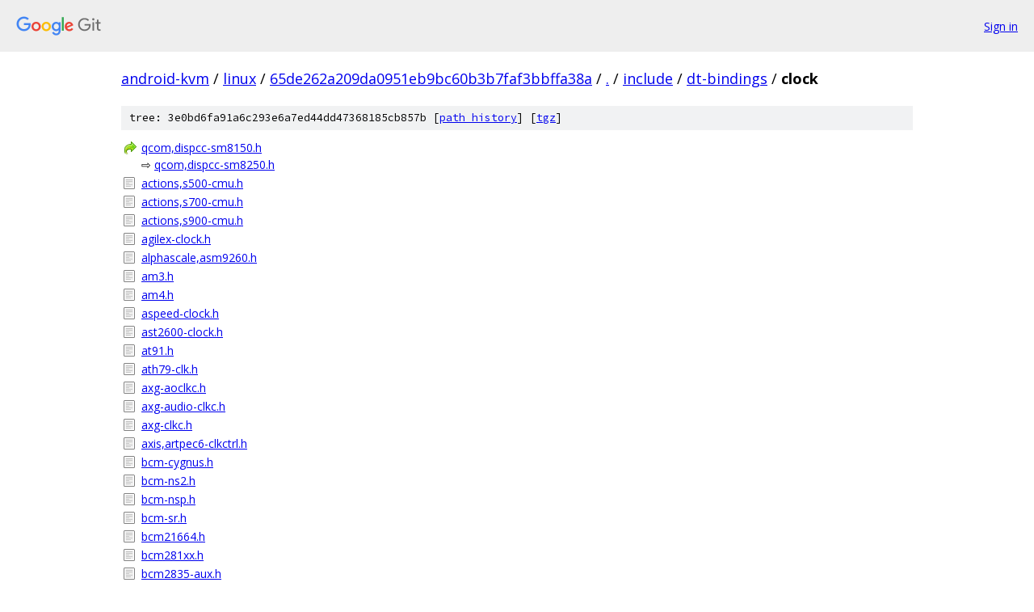

--- FILE ---
content_type: text/html; charset=utf-8
request_url: https://android-kvm.googlesource.com/linux/+/65de262a209da0951eb9bc60b3b7faf3bbffa38a/include/dt-bindings/clock/
body_size: 4475
content:
<!DOCTYPE html><html lang="en"><head><meta charset="utf-8"><meta name="viewport" content="width=device-width, initial-scale=1"><title>include/dt-bindings/clock - linux - Git at Google</title><link rel="stylesheet" type="text/css" href="/+static/base.css"><!-- default customHeadTagPart --></head><body class="Site"><header class="Site-header"><div class="Header"><a class="Header-image" href="/"><img src="//www.gstatic.com/images/branding/lockups/2x/lockup_git_color_108x24dp.png" width="108" height="24" alt="Google Git"></a><div class="Header-menu"> <a class="Header-menuItem" href="https://accounts.google.com/AccountChooser?faa=1&amp;continue=https://android-kvm.googlesource.com/login/linux/%2B/65de262a209da0951eb9bc60b3b7faf3bbffa38a/include/dt-bindings/clock">Sign in</a> </div></div></header><div class="Site-content"><div class="Container "><div class="Breadcrumbs"><a class="Breadcrumbs-crumb" href="/?format=HTML">android-kvm</a> / <a class="Breadcrumbs-crumb" href="/linux/">linux</a> / <a class="Breadcrumbs-crumb" href="/linux/+/65de262a209da0951eb9bc60b3b7faf3bbffa38a">65de262a209da0951eb9bc60b3b7faf3bbffa38a</a> / <a class="Breadcrumbs-crumb" href="/linux/+/65de262a209da0951eb9bc60b3b7faf3bbffa38a/">.</a> / <a class="Breadcrumbs-crumb" href="/linux/+/65de262a209da0951eb9bc60b3b7faf3bbffa38a/include">include</a> / <a class="Breadcrumbs-crumb" href="/linux/+/65de262a209da0951eb9bc60b3b7faf3bbffa38a/include/dt-bindings">dt-bindings</a> / <span class="Breadcrumbs-crumb">clock</span></div><div class="TreeDetail"><div class="u-sha1 u-monospace TreeDetail-sha1">tree: 3e0bd6fa91a6c293e6a7ed44dd47368185cb857b [<a href="/linux/+log/65de262a209da0951eb9bc60b3b7faf3bbffa38a/include/dt-bindings/clock">path history</a>] <span>[<a href="/linux/+archive/65de262a209da0951eb9bc60b3b7faf3bbffa38a/include/dt-bindings/clock.tar.gz">tgz</a>]</span></div><ol class="FileList"><li class="FileList-item FileList-item--symlink" title="Symlink - qcom,dispcc-sm8150.h"><a class="FileList-itemLink" href="/linux/+/65de262a209da0951eb9bc60b3b7faf3bbffa38a/include/dt-bindings/clock/qcom%2Cdispcc-sm8150.h">qcom,dispcc-sm8150.h</a> &#x21e8; <a href="/linux/+/65de262a209da0951eb9bc60b3b7faf3bbffa38a/include/dt-bindings/clock/qcom%2Cdispcc-sm8250.h">qcom,dispcc-sm8250.h</a></li><li class="FileList-item FileList-item--regularFile" title="Regular file - actions,s500-cmu.h"><a class="FileList-itemLink" href="/linux/+/65de262a209da0951eb9bc60b3b7faf3bbffa38a/include/dt-bindings/clock/actions%2Cs500-cmu.h">actions,s500-cmu.h</a></li><li class="FileList-item FileList-item--regularFile" title="Regular file - actions,s700-cmu.h"><a class="FileList-itemLink" href="/linux/+/65de262a209da0951eb9bc60b3b7faf3bbffa38a/include/dt-bindings/clock/actions%2Cs700-cmu.h">actions,s700-cmu.h</a></li><li class="FileList-item FileList-item--regularFile" title="Regular file - actions,s900-cmu.h"><a class="FileList-itemLink" href="/linux/+/65de262a209da0951eb9bc60b3b7faf3bbffa38a/include/dt-bindings/clock/actions%2Cs900-cmu.h">actions,s900-cmu.h</a></li><li class="FileList-item FileList-item--regularFile" title="Regular file - agilex-clock.h"><a class="FileList-itemLink" href="/linux/+/65de262a209da0951eb9bc60b3b7faf3bbffa38a/include/dt-bindings/clock/agilex-clock.h">agilex-clock.h</a></li><li class="FileList-item FileList-item--regularFile" title="Regular file - alphascale,asm9260.h"><a class="FileList-itemLink" href="/linux/+/65de262a209da0951eb9bc60b3b7faf3bbffa38a/include/dt-bindings/clock/alphascale%2Casm9260.h">alphascale,asm9260.h</a></li><li class="FileList-item FileList-item--regularFile" title="Regular file - am3.h"><a class="FileList-itemLink" href="/linux/+/65de262a209da0951eb9bc60b3b7faf3bbffa38a/include/dt-bindings/clock/am3.h">am3.h</a></li><li class="FileList-item FileList-item--regularFile" title="Regular file - am4.h"><a class="FileList-itemLink" href="/linux/+/65de262a209da0951eb9bc60b3b7faf3bbffa38a/include/dt-bindings/clock/am4.h">am4.h</a></li><li class="FileList-item FileList-item--regularFile" title="Regular file - aspeed-clock.h"><a class="FileList-itemLink" href="/linux/+/65de262a209da0951eb9bc60b3b7faf3bbffa38a/include/dt-bindings/clock/aspeed-clock.h">aspeed-clock.h</a></li><li class="FileList-item FileList-item--regularFile" title="Regular file - ast2600-clock.h"><a class="FileList-itemLink" href="/linux/+/65de262a209da0951eb9bc60b3b7faf3bbffa38a/include/dt-bindings/clock/ast2600-clock.h">ast2600-clock.h</a></li><li class="FileList-item FileList-item--regularFile" title="Regular file - at91.h"><a class="FileList-itemLink" href="/linux/+/65de262a209da0951eb9bc60b3b7faf3bbffa38a/include/dt-bindings/clock/at91.h">at91.h</a></li><li class="FileList-item FileList-item--regularFile" title="Regular file - ath79-clk.h"><a class="FileList-itemLink" href="/linux/+/65de262a209da0951eb9bc60b3b7faf3bbffa38a/include/dt-bindings/clock/ath79-clk.h">ath79-clk.h</a></li><li class="FileList-item FileList-item--regularFile" title="Regular file - axg-aoclkc.h"><a class="FileList-itemLink" href="/linux/+/65de262a209da0951eb9bc60b3b7faf3bbffa38a/include/dt-bindings/clock/axg-aoclkc.h">axg-aoclkc.h</a></li><li class="FileList-item FileList-item--regularFile" title="Regular file - axg-audio-clkc.h"><a class="FileList-itemLink" href="/linux/+/65de262a209da0951eb9bc60b3b7faf3bbffa38a/include/dt-bindings/clock/axg-audio-clkc.h">axg-audio-clkc.h</a></li><li class="FileList-item FileList-item--regularFile" title="Regular file - axg-clkc.h"><a class="FileList-itemLink" href="/linux/+/65de262a209da0951eb9bc60b3b7faf3bbffa38a/include/dt-bindings/clock/axg-clkc.h">axg-clkc.h</a></li><li class="FileList-item FileList-item--regularFile" title="Regular file - axis,artpec6-clkctrl.h"><a class="FileList-itemLink" href="/linux/+/65de262a209da0951eb9bc60b3b7faf3bbffa38a/include/dt-bindings/clock/axis%2Cartpec6-clkctrl.h">axis,artpec6-clkctrl.h</a></li><li class="FileList-item FileList-item--regularFile" title="Regular file - bcm-cygnus.h"><a class="FileList-itemLink" href="/linux/+/65de262a209da0951eb9bc60b3b7faf3bbffa38a/include/dt-bindings/clock/bcm-cygnus.h">bcm-cygnus.h</a></li><li class="FileList-item FileList-item--regularFile" title="Regular file - bcm-ns2.h"><a class="FileList-itemLink" href="/linux/+/65de262a209da0951eb9bc60b3b7faf3bbffa38a/include/dt-bindings/clock/bcm-ns2.h">bcm-ns2.h</a></li><li class="FileList-item FileList-item--regularFile" title="Regular file - bcm-nsp.h"><a class="FileList-itemLink" href="/linux/+/65de262a209da0951eb9bc60b3b7faf3bbffa38a/include/dt-bindings/clock/bcm-nsp.h">bcm-nsp.h</a></li><li class="FileList-item FileList-item--regularFile" title="Regular file - bcm-sr.h"><a class="FileList-itemLink" href="/linux/+/65de262a209da0951eb9bc60b3b7faf3bbffa38a/include/dt-bindings/clock/bcm-sr.h">bcm-sr.h</a></li><li class="FileList-item FileList-item--regularFile" title="Regular file - bcm21664.h"><a class="FileList-itemLink" href="/linux/+/65de262a209da0951eb9bc60b3b7faf3bbffa38a/include/dt-bindings/clock/bcm21664.h">bcm21664.h</a></li><li class="FileList-item FileList-item--regularFile" title="Regular file - bcm281xx.h"><a class="FileList-itemLink" href="/linux/+/65de262a209da0951eb9bc60b3b7faf3bbffa38a/include/dt-bindings/clock/bcm281xx.h">bcm281xx.h</a></li><li class="FileList-item FileList-item--regularFile" title="Regular file - bcm2835-aux.h"><a class="FileList-itemLink" href="/linux/+/65de262a209da0951eb9bc60b3b7faf3bbffa38a/include/dt-bindings/clock/bcm2835-aux.h">bcm2835-aux.h</a></li><li class="FileList-item FileList-item--regularFile" title="Regular file - bcm2835.h"><a class="FileList-itemLink" href="/linux/+/65de262a209da0951eb9bc60b3b7faf3bbffa38a/include/dt-bindings/clock/bcm2835.h">bcm2835.h</a></li><li class="FileList-item FileList-item--regularFile" title="Regular file - bcm3368-clock.h"><a class="FileList-itemLink" href="/linux/+/65de262a209da0951eb9bc60b3b7faf3bbffa38a/include/dt-bindings/clock/bcm3368-clock.h">bcm3368-clock.h</a></li><li class="FileList-item FileList-item--regularFile" title="Regular file - bcm6318-clock.h"><a class="FileList-itemLink" href="/linux/+/65de262a209da0951eb9bc60b3b7faf3bbffa38a/include/dt-bindings/clock/bcm6318-clock.h">bcm6318-clock.h</a></li><li class="FileList-item FileList-item--regularFile" title="Regular file - bcm63268-clock.h"><a class="FileList-itemLink" href="/linux/+/65de262a209da0951eb9bc60b3b7faf3bbffa38a/include/dt-bindings/clock/bcm63268-clock.h">bcm63268-clock.h</a></li><li class="FileList-item FileList-item--regularFile" title="Regular file - bcm6328-clock.h"><a class="FileList-itemLink" href="/linux/+/65de262a209da0951eb9bc60b3b7faf3bbffa38a/include/dt-bindings/clock/bcm6328-clock.h">bcm6328-clock.h</a></li><li class="FileList-item FileList-item--regularFile" title="Regular file - bcm6358-clock.h"><a class="FileList-itemLink" href="/linux/+/65de262a209da0951eb9bc60b3b7faf3bbffa38a/include/dt-bindings/clock/bcm6358-clock.h">bcm6358-clock.h</a></li><li class="FileList-item FileList-item--regularFile" title="Regular file - bcm6362-clock.h"><a class="FileList-itemLink" href="/linux/+/65de262a209da0951eb9bc60b3b7faf3bbffa38a/include/dt-bindings/clock/bcm6362-clock.h">bcm6362-clock.h</a></li><li class="FileList-item FileList-item--regularFile" title="Regular file - bcm6368-clock.h"><a class="FileList-itemLink" href="/linux/+/65de262a209da0951eb9bc60b3b7faf3bbffa38a/include/dt-bindings/clock/bcm6368-clock.h">bcm6368-clock.h</a></li><li class="FileList-item FileList-item--regularFile" title="Regular file - berlin2.h"><a class="FileList-itemLink" href="/linux/+/65de262a209da0951eb9bc60b3b7faf3bbffa38a/include/dt-bindings/clock/berlin2.h">berlin2.h</a></li><li class="FileList-item FileList-item--regularFile" title="Regular file - berlin2q.h"><a class="FileList-itemLink" href="/linux/+/65de262a209da0951eb9bc60b3b7faf3bbffa38a/include/dt-bindings/clock/berlin2q.h">berlin2q.h</a></li><li class="FileList-item FileList-item--regularFile" title="Regular file - bm1880-clock.h"><a class="FileList-itemLink" href="/linux/+/65de262a209da0951eb9bc60b3b7faf3bbffa38a/include/dt-bindings/clock/bm1880-clock.h">bm1880-clock.h</a></li><li class="FileList-item FileList-item--regularFile" title="Regular file - boston-clock.h"><a class="FileList-itemLink" href="/linux/+/65de262a209da0951eb9bc60b3b7faf3bbffa38a/include/dt-bindings/clock/boston-clock.h">boston-clock.h</a></li><li class="FileList-item FileList-item--regularFile" title="Regular file - bt1-ccu.h"><a class="FileList-itemLink" href="/linux/+/65de262a209da0951eb9bc60b3b7faf3bbffa38a/include/dt-bindings/clock/bt1-ccu.h">bt1-ccu.h</a></li><li class="FileList-item FileList-item--regularFile" title="Regular file - clps711x-clock.h"><a class="FileList-itemLink" href="/linux/+/65de262a209da0951eb9bc60b3b7faf3bbffa38a/include/dt-bindings/clock/clps711x-clock.h">clps711x-clock.h</a></li><li class="FileList-item FileList-item--regularFile" title="Regular file - cortina,gemini-clock.h"><a class="FileList-itemLink" href="/linux/+/65de262a209da0951eb9bc60b3b7faf3bbffa38a/include/dt-bindings/clock/cortina%2Cgemini-clock.h">cortina,gemini-clock.h</a></li><li class="FileList-item FileList-item--regularFile" title="Regular file - dm814.h"><a class="FileList-itemLink" href="/linux/+/65de262a209da0951eb9bc60b3b7faf3bbffa38a/include/dt-bindings/clock/dm814.h">dm814.h</a></li><li class="FileList-item FileList-item--regularFile" title="Regular file - dm816.h"><a class="FileList-itemLink" href="/linux/+/65de262a209da0951eb9bc60b3b7faf3bbffa38a/include/dt-bindings/clock/dm816.h">dm816.h</a></li><li class="FileList-item FileList-item--regularFile" title="Regular file - dra7.h"><a class="FileList-itemLink" href="/linux/+/65de262a209da0951eb9bc60b3b7faf3bbffa38a/include/dt-bindings/clock/dra7.h">dra7.h</a></li><li class="FileList-item FileList-item--regularFile" title="Regular file - efm32-cmu.h"><a class="FileList-itemLink" href="/linux/+/65de262a209da0951eb9bc60b3b7faf3bbffa38a/include/dt-bindings/clock/efm32-cmu.h">efm32-cmu.h</a></li><li class="FileList-item FileList-item--regularFile" title="Regular file - exynos-audss-clk.h"><a class="FileList-itemLink" href="/linux/+/65de262a209da0951eb9bc60b3b7faf3bbffa38a/include/dt-bindings/clock/exynos-audss-clk.h">exynos-audss-clk.h</a></li><li class="FileList-item FileList-item--regularFile" title="Regular file - exynos3250.h"><a class="FileList-itemLink" href="/linux/+/65de262a209da0951eb9bc60b3b7faf3bbffa38a/include/dt-bindings/clock/exynos3250.h">exynos3250.h</a></li><li class="FileList-item FileList-item--regularFile" title="Regular file - exynos4.h"><a class="FileList-itemLink" href="/linux/+/65de262a209da0951eb9bc60b3b7faf3bbffa38a/include/dt-bindings/clock/exynos4.h">exynos4.h</a></li><li class="FileList-item FileList-item--regularFile" title="Regular file - exynos5250.h"><a class="FileList-itemLink" href="/linux/+/65de262a209da0951eb9bc60b3b7faf3bbffa38a/include/dt-bindings/clock/exynos5250.h">exynos5250.h</a></li><li class="FileList-item FileList-item--regularFile" title="Regular file - exynos5260-clk.h"><a class="FileList-itemLink" href="/linux/+/65de262a209da0951eb9bc60b3b7faf3bbffa38a/include/dt-bindings/clock/exynos5260-clk.h">exynos5260-clk.h</a></li><li class="FileList-item FileList-item--regularFile" title="Regular file - exynos5410.h"><a class="FileList-itemLink" href="/linux/+/65de262a209da0951eb9bc60b3b7faf3bbffa38a/include/dt-bindings/clock/exynos5410.h">exynos5410.h</a></li><li class="FileList-item FileList-item--regularFile" title="Regular file - exynos5420.h"><a class="FileList-itemLink" href="/linux/+/65de262a209da0951eb9bc60b3b7faf3bbffa38a/include/dt-bindings/clock/exynos5420.h">exynos5420.h</a></li><li class="FileList-item FileList-item--regularFile" title="Regular file - exynos5433.h"><a class="FileList-itemLink" href="/linux/+/65de262a209da0951eb9bc60b3b7faf3bbffa38a/include/dt-bindings/clock/exynos5433.h">exynos5433.h</a></li><li class="FileList-item FileList-item--regularFile" title="Regular file - exynos7-clk.h"><a class="FileList-itemLink" href="/linux/+/65de262a209da0951eb9bc60b3b7faf3bbffa38a/include/dt-bindings/clock/exynos7-clk.h">exynos7-clk.h</a></li><li class="FileList-item FileList-item--regularFile" title="Regular file - exynos850.h"><a class="FileList-itemLink" href="/linux/+/65de262a209da0951eb9bc60b3b7faf3bbffa38a/include/dt-bindings/clock/exynos850.h">exynos850.h</a></li><li class="FileList-item FileList-item--regularFile" title="Regular file - fsl,qoriq-clockgen.h"><a class="FileList-itemLink" href="/linux/+/65de262a209da0951eb9bc60b3b7faf3bbffa38a/include/dt-bindings/clock/fsl%2Cqoriq-clockgen.h">fsl,qoriq-clockgen.h</a></li><li class="FileList-item FileList-item--regularFile" title="Regular file - g12a-aoclkc.h"><a class="FileList-itemLink" href="/linux/+/65de262a209da0951eb9bc60b3b7faf3bbffa38a/include/dt-bindings/clock/g12a-aoclkc.h">g12a-aoclkc.h</a></li><li class="FileList-item FileList-item--regularFile" title="Regular file - g12a-clkc.h"><a class="FileList-itemLink" href="/linux/+/65de262a209da0951eb9bc60b3b7faf3bbffa38a/include/dt-bindings/clock/g12a-clkc.h">g12a-clkc.h</a></li><li class="FileList-item FileList-item--regularFile" title="Regular file - gxbb-aoclkc.h"><a class="FileList-itemLink" href="/linux/+/65de262a209da0951eb9bc60b3b7faf3bbffa38a/include/dt-bindings/clock/gxbb-aoclkc.h">gxbb-aoclkc.h</a></li><li class="FileList-item FileList-item--regularFile" title="Regular file - gxbb-clkc.h"><a class="FileList-itemLink" href="/linux/+/65de262a209da0951eb9bc60b3b7faf3bbffa38a/include/dt-bindings/clock/gxbb-clkc.h">gxbb-clkc.h</a></li><li class="FileList-item FileList-item--regularFile" title="Regular file - hi3516cv300-clock.h"><a class="FileList-itemLink" href="/linux/+/65de262a209da0951eb9bc60b3b7faf3bbffa38a/include/dt-bindings/clock/hi3516cv300-clock.h">hi3516cv300-clock.h</a></li><li class="FileList-item FileList-item--regularFile" title="Regular file - hi3519-clock.h"><a class="FileList-itemLink" href="/linux/+/65de262a209da0951eb9bc60b3b7faf3bbffa38a/include/dt-bindings/clock/hi3519-clock.h">hi3519-clock.h</a></li><li class="FileList-item FileList-item--regularFile" title="Regular file - hi3559av100-clock.h"><a class="FileList-itemLink" href="/linux/+/65de262a209da0951eb9bc60b3b7faf3bbffa38a/include/dt-bindings/clock/hi3559av100-clock.h">hi3559av100-clock.h</a></li><li class="FileList-item FileList-item--regularFile" title="Regular file - hi3620-clock.h"><a class="FileList-itemLink" href="/linux/+/65de262a209da0951eb9bc60b3b7faf3bbffa38a/include/dt-bindings/clock/hi3620-clock.h">hi3620-clock.h</a></li><li class="FileList-item FileList-item--regularFile" title="Regular file - hi3660-clock.h"><a class="FileList-itemLink" href="/linux/+/65de262a209da0951eb9bc60b3b7faf3bbffa38a/include/dt-bindings/clock/hi3660-clock.h">hi3660-clock.h</a></li><li class="FileList-item FileList-item--regularFile" title="Regular file - hi3670-clock.h"><a class="FileList-itemLink" href="/linux/+/65de262a209da0951eb9bc60b3b7faf3bbffa38a/include/dt-bindings/clock/hi3670-clock.h">hi3670-clock.h</a></li><li class="FileList-item FileList-item--regularFile" title="Regular file - hi6220-clock.h"><a class="FileList-itemLink" href="/linux/+/65de262a209da0951eb9bc60b3b7faf3bbffa38a/include/dt-bindings/clock/hi6220-clock.h">hi6220-clock.h</a></li><li class="FileList-item FileList-item--regularFile" title="Regular file - hip04-clock.h"><a class="FileList-itemLink" href="/linux/+/65de262a209da0951eb9bc60b3b7faf3bbffa38a/include/dt-bindings/clock/hip04-clock.h">hip04-clock.h</a></li><li class="FileList-item FileList-item--regularFile" title="Regular file - histb-clock.h"><a class="FileList-itemLink" href="/linux/+/65de262a209da0951eb9bc60b3b7faf3bbffa38a/include/dt-bindings/clock/histb-clock.h">histb-clock.h</a></li><li class="FileList-item FileList-item--regularFile" title="Regular file - hix5hd2-clock.h"><a class="FileList-itemLink" href="/linux/+/65de262a209da0951eb9bc60b3b7faf3bbffa38a/include/dt-bindings/clock/hix5hd2-clock.h">hix5hd2-clock.h</a></li><li class="FileList-item FileList-item--regularFile" title="Regular file - imx1-clock.h"><a class="FileList-itemLink" href="/linux/+/65de262a209da0951eb9bc60b3b7faf3bbffa38a/include/dt-bindings/clock/imx1-clock.h">imx1-clock.h</a></li><li class="FileList-item FileList-item--regularFile" title="Regular file - imx21-clock.h"><a class="FileList-itemLink" href="/linux/+/65de262a209da0951eb9bc60b3b7faf3bbffa38a/include/dt-bindings/clock/imx21-clock.h">imx21-clock.h</a></li><li class="FileList-item FileList-item--regularFile" title="Regular file - imx27-clock.h"><a class="FileList-itemLink" href="/linux/+/65de262a209da0951eb9bc60b3b7faf3bbffa38a/include/dt-bindings/clock/imx27-clock.h">imx27-clock.h</a></li><li class="FileList-item FileList-item--regularFile" title="Regular file - imx5-clock.h"><a class="FileList-itemLink" href="/linux/+/65de262a209da0951eb9bc60b3b7faf3bbffa38a/include/dt-bindings/clock/imx5-clock.h">imx5-clock.h</a></li><li class="FileList-item FileList-item--regularFile" title="Regular file - imx6qdl-clock.h"><a class="FileList-itemLink" href="/linux/+/65de262a209da0951eb9bc60b3b7faf3bbffa38a/include/dt-bindings/clock/imx6qdl-clock.h">imx6qdl-clock.h</a></li><li class="FileList-item FileList-item--regularFile" title="Regular file - imx6sl-clock.h"><a class="FileList-itemLink" href="/linux/+/65de262a209da0951eb9bc60b3b7faf3bbffa38a/include/dt-bindings/clock/imx6sl-clock.h">imx6sl-clock.h</a></li><li class="FileList-item FileList-item--regularFile" title="Regular file - imx6sll-clock.h"><a class="FileList-itemLink" href="/linux/+/65de262a209da0951eb9bc60b3b7faf3bbffa38a/include/dt-bindings/clock/imx6sll-clock.h">imx6sll-clock.h</a></li><li class="FileList-item FileList-item--regularFile" title="Regular file - imx6sx-clock.h"><a class="FileList-itemLink" href="/linux/+/65de262a209da0951eb9bc60b3b7faf3bbffa38a/include/dt-bindings/clock/imx6sx-clock.h">imx6sx-clock.h</a></li><li class="FileList-item FileList-item--regularFile" title="Regular file - imx6ul-clock.h"><a class="FileList-itemLink" href="/linux/+/65de262a209da0951eb9bc60b3b7faf3bbffa38a/include/dt-bindings/clock/imx6ul-clock.h">imx6ul-clock.h</a></li><li class="FileList-item FileList-item--regularFile" title="Regular file - imx7d-clock.h"><a class="FileList-itemLink" href="/linux/+/65de262a209da0951eb9bc60b3b7faf3bbffa38a/include/dt-bindings/clock/imx7d-clock.h">imx7d-clock.h</a></li><li class="FileList-item FileList-item--regularFile" title="Regular file - imx7ulp-clock.h"><a class="FileList-itemLink" href="/linux/+/65de262a209da0951eb9bc60b3b7faf3bbffa38a/include/dt-bindings/clock/imx7ulp-clock.h">imx7ulp-clock.h</a></li><li class="FileList-item FileList-item--regularFile" title="Regular file - imx8-clock.h"><a class="FileList-itemLink" href="/linux/+/65de262a209da0951eb9bc60b3b7faf3bbffa38a/include/dt-bindings/clock/imx8-clock.h">imx8-clock.h</a></li><li class="FileList-item FileList-item--regularFile" title="Regular file - imx8-lpcg.h"><a class="FileList-itemLink" href="/linux/+/65de262a209da0951eb9bc60b3b7faf3bbffa38a/include/dt-bindings/clock/imx8-lpcg.h">imx8-lpcg.h</a></li><li class="FileList-item FileList-item--regularFile" title="Regular file - imx8mm-clock.h"><a class="FileList-itemLink" href="/linux/+/65de262a209da0951eb9bc60b3b7faf3bbffa38a/include/dt-bindings/clock/imx8mm-clock.h">imx8mm-clock.h</a></li><li class="FileList-item FileList-item--regularFile" title="Regular file - imx8mn-clock.h"><a class="FileList-itemLink" href="/linux/+/65de262a209da0951eb9bc60b3b7faf3bbffa38a/include/dt-bindings/clock/imx8mn-clock.h">imx8mn-clock.h</a></li><li class="FileList-item FileList-item--regularFile" title="Regular file - imx8mp-clock.h"><a class="FileList-itemLink" href="/linux/+/65de262a209da0951eb9bc60b3b7faf3bbffa38a/include/dt-bindings/clock/imx8mp-clock.h">imx8mp-clock.h</a></li><li class="FileList-item FileList-item--regularFile" title="Regular file - imx8mq-clock.h"><a class="FileList-itemLink" href="/linux/+/65de262a209da0951eb9bc60b3b7faf3bbffa38a/include/dt-bindings/clock/imx8mq-clock.h">imx8mq-clock.h</a></li><li class="FileList-item FileList-item--regularFile" title="Regular file - imx8ulp-clock.h"><a class="FileList-itemLink" href="/linux/+/65de262a209da0951eb9bc60b3b7faf3bbffa38a/include/dt-bindings/clock/imx8ulp-clock.h">imx8ulp-clock.h</a></li><li class="FileList-item FileList-item--regularFile" title="Regular file - ingenic,jz4725b-cgu.h"><a class="FileList-itemLink" href="/linux/+/65de262a209da0951eb9bc60b3b7faf3bbffa38a/include/dt-bindings/clock/ingenic%2Cjz4725b-cgu.h">ingenic,jz4725b-cgu.h</a></li><li class="FileList-item FileList-item--regularFile" title="Regular file - ingenic,jz4740-cgu.h"><a class="FileList-itemLink" href="/linux/+/65de262a209da0951eb9bc60b3b7faf3bbffa38a/include/dt-bindings/clock/ingenic%2Cjz4740-cgu.h">ingenic,jz4740-cgu.h</a></li><li class="FileList-item FileList-item--regularFile" title="Regular file - ingenic,jz4760-cgu.h"><a class="FileList-itemLink" href="/linux/+/65de262a209da0951eb9bc60b3b7faf3bbffa38a/include/dt-bindings/clock/ingenic%2Cjz4760-cgu.h">ingenic,jz4760-cgu.h</a></li><li class="FileList-item FileList-item--regularFile" title="Regular file - ingenic,jz4770-cgu.h"><a class="FileList-itemLink" href="/linux/+/65de262a209da0951eb9bc60b3b7faf3bbffa38a/include/dt-bindings/clock/ingenic%2Cjz4770-cgu.h">ingenic,jz4770-cgu.h</a></li><li class="FileList-item FileList-item--regularFile" title="Regular file - ingenic,jz4780-cgu.h"><a class="FileList-itemLink" href="/linux/+/65de262a209da0951eb9bc60b3b7faf3bbffa38a/include/dt-bindings/clock/ingenic%2Cjz4780-cgu.h">ingenic,jz4780-cgu.h</a></li><li class="FileList-item FileList-item--regularFile" title="Regular file - ingenic,sysost.h"><a class="FileList-itemLink" href="/linux/+/65de262a209da0951eb9bc60b3b7faf3bbffa38a/include/dt-bindings/clock/ingenic%2Csysost.h">ingenic,sysost.h</a></li><li class="FileList-item FileList-item--regularFile" title="Regular file - ingenic,tcu.h"><a class="FileList-itemLink" href="/linux/+/65de262a209da0951eb9bc60b3b7faf3bbffa38a/include/dt-bindings/clock/ingenic%2Ctcu.h">ingenic,tcu.h</a></li><li class="FileList-item FileList-item--regularFile" title="Regular file - ingenic,x1000-cgu.h"><a class="FileList-itemLink" href="/linux/+/65de262a209da0951eb9bc60b3b7faf3bbffa38a/include/dt-bindings/clock/ingenic%2Cx1000-cgu.h">ingenic,x1000-cgu.h</a></li><li class="FileList-item FileList-item--regularFile" title="Regular file - ingenic,x1830-cgu.h"><a class="FileList-itemLink" href="/linux/+/65de262a209da0951eb9bc60b3b7faf3bbffa38a/include/dt-bindings/clock/ingenic%2Cx1830-cgu.h">ingenic,x1830-cgu.h</a></li><li class="FileList-item FileList-item--regularFile" title="Regular file - intel,lgm-clk.h"><a class="FileList-itemLink" href="/linux/+/65de262a209da0951eb9bc60b3b7faf3bbffa38a/include/dt-bindings/clock/intel%2Clgm-clk.h">intel,lgm-clk.h</a></li><li class="FileList-item FileList-item--regularFile" title="Regular file - k210-clk.h"><a class="FileList-itemLink" href="/linux/+/65de262a209da0951eb9bc60b3b7faf3bbffa38a/include/dt-bindings/clock/k210-clk.h">k210-clk.h</a></li><li class="FileList-item FileList-item--regularFile" title="Regular file - lpc18xx-ccu.h"><a class="FileList-itemLink" href="/linux/+/65de262a209da0951eb9bc60b3b7faf3bbffa38a/include/dt-bindings/clock/lpc18xx-ccu.h">lpc18xx-ccu.h</a></li><li class="FileList-item FileList-item--regularFile" title="Regular file - lpc18xx-cgu.h"><a class="FileList-itemLink" href="/linux/+/65de262a209da0951eb9bc60b3b7faf3bbffa38a/include/dt-bindings/clock/lpc18xx-cgu.h">lpc18xx-cgu.h</a></li><li class="FileList-item FileList-item--regularFile" title="Regular file - lpc32xx-clock.h"><a class="FileList-itemLink" href="/linux/+/65de262a209da0951eb9bc60b3b7faf3bbffa38a/include/dt-bindings/clock/lpc32xx-clock.h">lpc32xx-clock.h</a></li><li class="FileList-item FileList-item--regularFile" title="Regular file - lsi,axm5516-clks.h"><a class="FileList-itemLink" href="/linux/+/65de262a209da0951eb9bc60b3b7faf3bbffa38a/include/dt-bindings/clock/lsi%2Caxm5516-clks.h">lsi,axm5516-clks.h</a></li><li class="FileList-item FileList-item--regularFile" title="Regular file - marvell,mmp2-audio.h"><a class="FileList-itemLink" href="/linux/+/65de262a209da0951eb9bc60b3b7faf3bbffa38a/include/dt-bindings/clock/marvell%2Cmmp2-audio.h">marvell,mmp2-audio.h</a></li><li class="FileList-item FileList-item--regularFile" title="Regular file - marvell,mmp2.h"><a class="FileList-itemLink" href="/linux/+/65de262a209da0951eb9bc60b3b7faf3bbffa38a/include/dt-bindings/clock/marvell%2Cmmp2.h">marvell,mmp2.h</a></li><li class="FileList-item FileList-item--regularFile" title="Regular file - marvell,pxa168.h"><a class="FileList-itemLink" href="/linux/+/65de262a209da0951eb9bc60b3b7faf3bbffa38a/include/dt-bindings/clock/marvell%2Cpxa168.h">marvell,pxa168.h</a></li><li class="FileList-item FileList-item--regularFile" title="Regular file - marvell,pxa1928.h"><a class="FileList-itemLink" href="/linux/+/65de262a209da0951eb9bc60b3b7faf3bbffa38a/include/dt-bindings/clock/marvell%2Cpxa1928.h">marvell,pxa1928.h</a></li><li class="FileList-item FileList-item--regularFile" title="Regular file - marvell,pxa910.h"><a class="FileList-itemLink" href="/linux/+/65de262a209da0951eb9bc60b3b7faf3bbffa38a/include/dt-bindings/clock/marvell%2Cpxa910.h">marvell,pxa910.h</a></li><li class="FileList-item FileList-item--regularFile" title="Regular file - maxim,max77620.h"><a class="FileList-itemLink" href="/linux/+/65de262a209da0951eb9bc60b3b7faf3bbffa38a/include/dt-bindings/clock/maxim%2Cmax77620.h">maxim,max77620.h</a></li><li class="FileList-item FileList-item--regularFile" title="Regular file - maxim,max77686.h"><a class="FileList-itemLink" href="/linux/+/65de262a209da0951eb9bc60b3b7faf3bbffa38a/include/dt-bindings/clock/maxim%2Cmax77686.h">maxim,max77686.h</a></li><li class="FileList-item FileList-item--regularFile" title="Regular file - maxim,max77802.h"><a class="FileList-itemLink" href="/linux/+/65de262a209da0951eb9bc60b3b7faf3bbffa38a/include/dt-bindings/clock/maxim%2Cmax77802.h">maxim,max77802.h</a></li><li class="FileList-item FileList-item--regularFile" title="Regular file - maxim,max9485.h"><a class="FileList-itemLink" href="/linux/+/65de262a209da0951eb9bc60b3b7faf3bbffa38a/include/dt-bindings/clock/maxim%2Cmax9485.h">maxim,max9485.h</a></li><li class="FileList-item FileList-item--regularFile" title="Regular file - meson8-ddr-clkc.h"><a class="FileList-itemLink" href="/linux/+/65de262a209da0951eb9bc60b3b7faf3bbffa38a/include/dt-bindings/clock/meson8-ddr-clkc.h">meson8-ddr-clkc.h</a></li><li class="FileList-item FileList-item--regularFile" title="Regular file - meson8b-clkc.h"><a class="FileList-itemLink" href="/linux/+/65de262a209da0951eb9bc60b3b7faf3bbffa38a/include/dt-bindings/clock/meson8b-clkc.h">meson8b-clkc.h</a></li><li class="FileList-item FileList-item--regularFile" title="Regular file - microchip,pic32-clock.h"><a class="FileList-itemLink" href="/linux/+/65de262a209da0951eb9bc60b3b7faf3bbffa38a/include/dt-bindings/clock/microchip%2Cpic32-clock.h">microchip,pic32-clock.h</a></li><li class="FileList-item FileList-item--regularFile" title="Regular file - microchip,sparx5.h"><a class="FileList-itemLink" href="/linux/+/65de262a209da0951eb9bc60b3b7faf3bbffa38a/include/dt-bindings/clock/microchip%2Csparx5.h">microchip,sparx5.h</a></li><li class="FileList-item FileList-item--regularFile" title="Regular file - mpc512x-clock.h"><a class="FileList-itemLink" href="/linux/+/65de262a209da0951eb9bc60b3b7faf3bbffa38a/include/dt-bindings/clock/mpc512x-clock.h">mpc512x-clock.h</a></li><li class="FileList-item FileList-item--regularFile" title="Regular file - mstar-msc313-mpll.h"><a class="FileList-itemLink" href="/linux/+/65de262a209da0951eb9bc60b3b7faf3bbffa38a/include/dt-bindings/clock/mstar-msc313-mpll.h">mstar-msc313-mpll.h</a></li><li class="FileList-item FileList-item--regularFile" title="Regular file - mt2701-clk.h"><a class="FileList-itemLink" href="/linux/+/65de262a209da0951eb9bc60b3b7faf3bbffa38a/include/dt-bindings/clock/mt2701-clk.h">mt2701-clk.h</a></li><li class="FileList-item FileList-item--regularFile" title="Regular file - mt2712-clk.h"><a class="FileList-itemLink" href="/linux/+/65de262a209da0951eb9bc60b3b7faf3bbffa38a/include/dt-bindings/clock/mt2712-clk.h">mt2712-clk.h</a></li><li class="FileList-item FileList-item--regularFile" title="Regular file - mt6765-clk.h"><a class="FileList-itemLink" href="/linux/+/65de262a209da0951eb9bc60b3b7faf3bbffa38a/include/dt-bindings/clock/mt6765-clk.h">mt6765-clk.h</a></li><li class="FileList-item FileList-item--regularFile" title="Regular file - mt6779-clk.h"><a class="FileList-itemLink" href="/linux/+/65de262a209da0951eb9bc60b3b7faf3bbffa38a/include/dt-bindings/clock/mt6779-clk.h">mt6779-clk.h</a></li><li class="FileList-item FileList-item--regularFile" title="Regular file - mt6797-clk.h"><a class="FileList-itemLink" href="/linux/+/65de262a209da0951eb9bc60b3b7faf3bbffa38a/include/dt-bindings/clock/mt6797-clk.h">mt6797-clk.h</a></li><li class="FileList-item FileList-item--regularFile" title="Regular file - mt7621-clk.h"><a class="FileList-itemLink" href="/linux/+/65de262a209da0951eb9bc60b3b7faf3bbffa38a/include/dt-bindings/clock/mt7621-clk.h">mt7621-clk.h</a></li><li class="FileList-item FileList-item--regularFile" title="Regular file - mt7622-clk.h"><a class="FileList-itemLink" href="/linux/+/65de262a209da0951eb9bc60b3b7faf3bbffa38a/include/dt-bindings/clock/mt7622-clk.h">mt7622-clk.h</a></li><li class="FileList-item FileList-item--regularFile" title="Regular file - mt7629-clk.h"><a class="FileList-itemLink" href="/linux/+/65de262a209da0951eb9bc60b3b7faf3bbffa38a/include/dt-bindings/clock/mt7629-clk.h">mt7629-clk.h</a></li><li class="FileList-item FileList-item--regularFile" title="Regular file - mt8135-clk.h"><a class="FileList-itemLink" href="/linux/+/65de262a209da0951eb9bc60b3b7faf3bbffa38a/include/dt-bindings/clock/mt8135-clk.h">mt8135-clk.h</a></li><li class="FileList-item FileList-item--regularFile" title="Regular file - mt8167-clk.h"><a class="FileList-itemLink" href="/linux/+/65de262a209da0951eb9bc60b3b7faf3bbffa38a/include/dt-bindings/clock/mt8167-clk.h">mt8167-clk.h</a></li><li class="FileList-item FileList-item--regularFile" title="Regular file - mt8173-clk.h"><a class="FileList-itemLink" href="/linux/+/65de262a209da0951eb9bc60b3b7faf3bbffa38a/include/dt-bindings/clock/mt8173-clk.h">mt8173-clk.h</a></li><li class="FileList-item FileList-item--regularFile" title="Regular file - mt8183-clk.h"><a class="FileList-itemLink" href="/linux/+/65de262a209da0951eb9bc60b3b7faf3bbffa38a/include/dt-bindings/clock/mt8183-clk.h">mt8183-clk.h</a></li><li class="FileList-item FileList-item--regularFile" title="Regular file - mt8192-clk.h"><a class="FileList-itemLink" href="/linux/+/65de262a209da0951eb9bc60b3b7faf3bbffa38a/include/dt-bindings/clock/mt8192-clk.h">mt8192-clk.h</a></li><li class="FileList-item FileList-item--regularFile" title="Regular file - mt8195-clk.h"><a class="FileList-itemLink" href="/linux/+/65de262a209da0951eb9bc60b3b7faf3bbffa38a/include/dt-bindings/clock/mt8195-clk.h">mt8195-clk.h</a></li><li class="FileList-item FileList-item--regularFile" title="Regular file - mt8516-clk.h"><a class="FileList-itemLink" href="/linux/+/65de262a209da0951eb9bc60b3b7faf3bbffa38a/include/dt-bindings/clock/mt8516-clk.h">mt8516-clk.h</a></li><li class="FileList-item FileList-item--regularFile" title="Regular file - nuvoton,npcm7xx-clock.h"><a class="FileList-itemLink" href="/linux/+/65de262a209da0951eb9bc60b3b7faf3bbffa38a/include/dt-bindings/clock/nuvoton%2Cnpcm7xx-clock.h">nuvoton,npcm7xx-clock.h</a></li><li class="FileList-item FileList-item--regularFile" title="Regular file - omap4.h"><a class="FileList-itemLink" href="/linux/+/65de262a209da0951eb9bc60b3b7faf3bbffa38a/include/dt-bindings/clock/omap4.h">omap4.h</a></li><li class="FileList-item FileList-item--regularFile" title="Regular file - omap5.h"><a class="FileList-itemLink" href="/linux/+/65de262a209da0951eb9bc60b3b7faf3bbffa38a/include/dt-bindings/clock/omap5.h">omap5.h</a></li><li class="FileList-item FileList-item--regularFile" title="Regular file - oxsemi,ox810se.h"><a class="FileList-itemLink" href="/linux/+/65de262a209da0951eb9bc60b3b7faf3bbffa38a/include/dt-bindings/clock/oxsemi%2Cox810se.h">oxsemi,ox810se.h</a></li><li class="FileList-item FileList-item--regularFile" title="Regular file - oxsemi,ox820.h"><a class="FileList-itemLink" href="/linux/+/65de262a209da0951eb9bc60b3b7faf3bbffa38a/include/dt-bindings/clock/oxsemi%2Cox820.h">oxsemi,ox820.h</a></li><li class="FileList-item FileList-item--regularFile" title="Regular file - pistachio-clk.h"><a class="FileList-itemLink" href="/linux/+/65de262a209da0951eb9bc60b3b7faf3bbffa38a/include/dt-bindings/clock/pistachio-clk.h">pistachio-clk.h</a></li><li class="FileList-item FileList-item--regularFile" title="Regular file - px30-cru.h"><a class="FileList-itemLink" href="/linux/+/65de262a209da0951eb9bc60b3b7faf3bbffa38a/include/dt-bindings/clock/px30-cru.h">px30-cru.h</a></li><li class="FileList-item FileList-item--regularFile" title="Regular file - pxa-clock.h"><a class="FileList-itemLink" href="/linux/+/65de262a209da0951eb9bc60b3b7faf3bbffa38a/include/dt-bindings/clock/pxa-clock.h">pxa-clock.h</a></li><li class="FileList-item FileList-item--regularFile" title="Regular file - qcom,apss-ipq.h"><a class="FileList-itemLink" href="/linux/+/65de262a209da0951eb9bc60b3b7faf3bbffa38a/include/dt-bindings/clock/qcom%2Capss-ipq.h">qcom,apss-ipq.h</a></li><li class="FileList-item FileList-item--regularFile" title="Regular file - qcom,camcc-sc7180.h"><a class="FileList-itemLink" href="/linux/+/65de262a209da0951eb9bc60b3b7faf3bbffa38a/include/dt-bindings/clock/qcom%2Ccamcc-sc7180.h">qcom,camcc-sc7180.h</a></li><li class="FileList-item FileList-item--regularFile" title="Regular file - qcom,camcc-sc7280.h"><a class="FileList-itemLink" href="/linux/+/65de262a209da0951eb9bc60b3b7faf3bbffa38a/include/dt-bindings/clock/qcom%2Ccamcc-sc7280.h">qcom,camcc-sc7280.h</a></li><li class="FileList-item FileList-item--regularFile" title="Regular file - qcom,camcc-sdm845.h"><a class="FileList-itemLink" href="/linux/+/65de262a209da0951eb9bc60b3b7faf3bbffa38a/include/dt-bindings/clock/qcom%2Ccamcc-sdm845.h">qcom,camcc-sdm845.h</a></li><li class="FileList-item FileList-item--regularFile" title="Regular file - qcom,camcc-sm8250.h"><a class="FileList-itemLink" href="/linux/+/65de262a209da0951eb9bc60b3b7faf3bbffa38a/include/dt-bindings/clock/qcom%2Ccamcc-sm8250.h">qcom,camcc-sm8250.h</a></li><li class="FileList-item FileList-item--regularFile" title="Regular file - qcom,dispcc-sc7180.h"><a class="FileList-itemLink" href="/linux/+/65de262a209da0951eb9bc60b3b7faf3bbffa38a/include/dt-bindings/clock/qcom%2Cdispcc-sc7180.h">qcom,dispcc-sc7180.h</a></li><li class="FileList-item FileList-item--regularFile" title="Regular file - qcom,dispcc-sc7280.h"><a class="FileList-itemLink" href="/linux/+/65de262a209da0951eb9bc60b3b7faf3bbffa38a/include/dt-bindings/clock/qcom%2Cdispcc-sc7280.h">qcom,dispcc-sc7280.h</a></li><li class="FileList-item FileList-item--regularFile" title="Regular file - qcom,dispcc-sdm845.h"><a class="FileList-itemLink" href="/linux/+/65de262a209da0951eb9bc60b3b7faf3bbffa38a/include/dt-bindings/clock/qcom%2Cdispcc-sdm845.h">qcom,dispcc-sdm845.h</a></li><li class="FileList-item FileList-item--regularFile" title="Regular file - qcom,dispcc-sm8250.h"><a class="FileList-itemLink" href="/linux/+/65de262a209da0951eb9bc60b3b7faf3bbffa38a/include/dt-bindings/clock/qcom%2Cdispcc-sm8250.h">qcom,dispcc-sm8250.h</a></li><li class="FileList-item FileList-item--regularFile" title="Regular file - qcom,gcc-apq8084.h"><a class="FileList-itemLink" href="/linux/+/65de262a209da0951eb9bc60b3b7faf3bbffa38a/include/dt-bindings/clock/qcom%2Cgcc-apq8084.h">qcom,gcc-apq8084.h</a></li><li class="FileList-item FileList-item--regularFile" title="Regular file - qcom,gcc-ipq4019.h"><a class="FileList-itemLink" href="/linux/+/65de262a209da0951eb9bc60b3b7faf3bbffa38a/include/dt-bindings/clock/qcom%2Cgcc-ipq4019.h">qcom,gcc-ipq4019.h</a></li><li class="FileList-item FileList-item--regularFile" title="Regular file - qcom,gcc-ipq6018.h"><a class="FileList-itemLink" href="/linux/+/65de262a209da0951eb9bc60b3b7faf3bbffa38a/include/dt-bindings/clock/qcom%2Cgcc-ipq6018.h">qcom,gcc-ipq6018.h</a></li><li class="FileList-item FileList-item--regularFile" title="Regular file - qcom,gcc-ipq806x.h"><a class="FileList-itemLink" href="/linux/+/65de262a209da0951eb9bc60b3b7faf3bbffa38a/include/dt-bindings/clock/qcom%2Cgcc-ipq806x.h">qcom,gcc-ipq806x.h</a></li><li class="FileList-item FileList-item--regularFile" title="Regular file - qcom,gcc-ipq8074.h"><a class="FileList-itemLink" href="/linux/+/65de262a209da0951eb9bc60b3b7faf3bbffa38a/include/dt-bindings/clock/qcom%2Cgcc-ipq8074.h">qcom,gcc-ipq8074.h</a></li><li class="FileList-item FileList-item--regularFile" title="Regular file - qcom,gcc-mdm9607.h"><a class="FileList-itemLink" href="/linux/+/65de262a209da0951eb9bc60b3b7faf3bbffa38a/include/dt-bindings/clock/qcom%2Cgcc-mdm9607.h">qcom,gcc-mdm9607.h</a></li><li class="FileList-item FileList-item--regularFile" title="Regular file - qcom,gcc-mdm9615.h"><a class="FileList-itemLink" href="/linux/+/65de262a209da0951eb9bc60b3b7faf3bbffa38a/include/dt-bindings/clock/qcom%2Cgcc-mdm9615.h">qcom,gcc-mdm9615.h</a></li><li class="FileList-item FileList-item--regularFile" title="Regular file - qcom,gcc-msm8660.h"><a class="FileList-itemLink" href="/linux/+/65de262a209da0951eb9bc60b3b7faf3bbffa38a/include/dt-bindings/clock/qcom%2Cgcc-msm8660.h">qcom,gcc-msm8660.h</a></li><li class="FileList-item FileList-item--regularFile" title="Regular file - qcom,gcc-msm8916.h"><a class="FileList-itemLink" href="/linux/+/65de262a209da0951eb9bc60b3b7faf3bbffa38a/include/dt-bindings/clock/qcom%2Cgcc-msm8916.h">qcom,gcc-msm8916.h</a></li><li class="FileList-item FileList-item--regularFile" title="Regular file - qcom,gcc-msm8939.h"><a class="FileList-itemLink" href="/linux/+/65de262a209da0951eb9bc60b3b7faf3bbffa38a/include/dt-bindings/clock/qcom%2Cgcc-msm8939.h">qcom,gcc-msm8939.h</a></li><li class="FileList-item FileList-item--regularFile" title="Regular file - qcom,gcc-msm8953.h"><a class="FileList-itemLink" href="/linux/+/65de262a209da0951eb9bc60b3b7faf3bbffa38a/include/dt-bindings/clock/qcom%2Cgcc-msm8953.h">qcom,gcc-msm8953.h</a></li><li class="FileList-item FileList-item--regularFile" title="Regular file - qcom,gcc-msm8960.h"><a class="FileList-itemLink" href="/linux/+/65de262a209da0951eb9bc60b3b7faf3bbffa38a/include/dt-bindings/clock/qcom%2Cgcc-msm8960.h">qcom,gcc-msm8960.h</a></li><li class="FileList-item FileList-item--regularFile" title="Regular file - qcom,gcc-msm8974.h"><a class="FileList-itemLink" href="/linux/+/65de262a209da0951eb9bc60b3b7faf3bbffa38a/include/dt-bindings/clock/qcom%2Cgcc-msm8974.h">qcom,gcc-msm8974.h</a></li><li class="FileList-item FileList-item--regularFile" title="Regular file - qcom,gcc-msm8994.h"><a class="FileList-itemLink" href="/linux/+/65de262a209da0951eb9bc60b3b7faf3bbffa38a/include/dt-bindings/clock/qcom%2Cgcc-msm8994.h">qcom,gcc-msm8994.h</a></li><li class="FileList-item FileList-item--regularFile" title="Regular file - qcom,gcc-msm8996.h"><a class="FileList-itemLink" href="/linux/+/65de262a209da0951eb9bc60b3b7faf3bbffa38a/include/dt-bindings/clock/qcom%2Cgcc-msm8996.h">qcom,gcc-msm8996.h</a></li><li class="FileList-item FileList-item--regularFile" title="Regular file - qcom,gcc-msm8998.h"><a class="FileList-itemLink" href="/linux/+/65de262a209da0951eb9bc60b3b7faf3bbffa38a/include/dt-bindings/clock/qcom%2Cgcc-msm8998.h">qcom,gcc-msm8998.h</a></li><li class="FileList-item FileList-item--regularFile" title="Regular file - qcom,gcc-qcm2290.h"><a class="FileList-itemLink" href="/linux/+/65de262a209da0951eb9bc60b3b7faf3bbffa38a/include/dt-bindings/clock/qcom%2Cgcc-qcm2290.h">qcom,gcc-qcm2290.h</a></li><li class="FileList-item FileList-item--regularFile" title="Regular file - qcom,gcc-qcs404.h"><a class="FileList-itemLink" href="/linux/+/65de262a209da0951eb9bc60b3b7faf3bbffa38a/include/dt-bindings/clock/qcom%2Cgcc-qcs404.h">qcom,gcc-qcs404.h</a></li><li class="FileList-item FileList-item--regularFile" title="Regular file - qcom,gcc-sc7180.h"><a class="FileList-itemLink" href="/linux/+/65de262a209da0951eb9bc60b3b7faf3bbffa38a/include/dt-bindings/clock/qcom%2Cgcc-sc7180.h">qcom,gcc-sc7180.h</a></li><li class="FileList-item FileList-item--regularFile" title="Regular file - qcom,gcc-sc7280.h"><a class="FileList-itemLink" href="/linux/+/65de262a209da0951eb9bc60b3b7faf3bbffa38a/include/dt-bindings/clock/qcom%2Cgcc-sc7280.h">qcom,gcc-sc7280.h</a></li><li class="FileList-item FileList-item--regularFile" title="Regular file - qcom,gcc-sc8180x.h"><a class="FileList-itemLink" href="/linux/+/65de262a209da0951eb9bc60b3b7faf3bbffa38a/include/dt-bindings/clock/qcom%2Cgcc-sc8180x.h">qcom,gcc-sc8180x.h</a></li><li class="FileList-item FileList-item--regularFile" title="Regular file - qcom,gcc-sdm660.h"><a class="FileList-itemLink" href="/linux/+/65de262a209da0951eb9bc60b3b7faf3bbffa38a/include/dt-bindings/clock/qcom%2Cgcc-sdm660.h">qcom,gcc-sdm660.h</a></li><li class="FileList-item FileList-item--regularFile" title="Regular file - qcom,gcc-sdm845.h"><a class="FileList-itemLink" href="/linux/+/65de262a209da0951eb9bc60b3b7faf3bbffa38a/include/dt-bindings/clock/qcom%2Cgcc-sdm845.h">qcom,gcc-sdm845.h</a></li><li class="FileList-item FileList-item--regularFile" title="Regular file - qcom,gcc-sdx55.h"><a class="FileList-itemLink" href="/linux/+/65de262a209da0951eb9bc60b3b7faf3bbffa38a/include/dt-bindings/clock/qcom%2Cgcc-sdx55.h">qcom,gcc-sdx55.h</a></li><li class="FileList-item FileList-item--regularFile" title="Regular file - qcom,gcc-sm6115.h"><a class="FileList-itemLink" href="/linux/+/65de262a209da0951eb9bc60b3b7faf3bbffa38a/include/dt-bindings/clock/qcom%2Cgcc-sm6115.h">qcom,gcc-sm6115.h</a></li><li class="FileList-item FileList-item--regularFile" title="Regular file - qcom,gcc-sm6125.h"><a class="FileList-itemLink" href="/linux/+/65de262a209da0951eb9bc60b3b7faf3bbffa38a/include/dt-bindings/clock/qcom%2Cgcc-sm6125.h">qcom,gcc-sm6125.h</a></li><li class="FileList-item FileList-item--regularFile" title="Regular file - qcom,gcc-sm6350.h"><a class="FileList-itemLink" href="/linux/+/65de262a209da0951eb9bc60b3b7faf3bbffa38a/include/dt-bindings/clock/qcom%2Cgcc-sm6350.h">qcom,gcc-sm6350.h</a></li><li class="FileList-item FileList-item--regularFile" title="Regular file - qcom,gcc-sm8150.h"><a class="FileList-itemLink" href="/linux/+/65de262a209da0951eb9bc60b3b7faf3bbffa38a/include/dt-bindings/clock/qcom%2Cgcc-sm8150.h">qcom,gcc-sm8150.h</a></li><li class="FileList-item FileList-item--regularFile" title="Regular file - qcom,gcc-sm8250.h"><a class="FileList-itemLink" href="/linux/+/65de262a209da0951eb9bc60b3b7faf3bbffa38a/include/dt-bindings/clock/qcom%2Cgcc-sm8250.h">qcom,gcc-sm8250.h</a></li><li class="FileList-item FileList-item--regularFile" title="Regular file - qcom,gcc-sm8350.h"><a class="FileList-itemLink" href="/linux/+/65de262a209da0951eb9bc60b3b7faf3bbffa38a/include/dt-bindings/clock/qcom%2Cgcc-sm8350.h">qcom,gcc-sm8350.h</a></li><li class="FileList-item FileList-item--regularFile" title="Regular file - qcom,gpucc-msm8998.h"><a class="FileList-itemLink" href="/linux/+/65de262a209da0951eb9bc60b3b7faf3bbffa38a/include/dt-bindings/clock/qcom%2Cgpucc-msm8998.h">qcom,gpucc-msm8998.h</a></li><li class="FileList-item FileList-item--regularFile" title="Regular file - qcom,gpucc-sc7180.h"><a class="FileList-itemLink" href="/linux/+/65de262a209da0951eb9bc60b3b7faf3bbffa38a/include/dt-bindings/clock/qcom%2Cgpucc-sc7180.h">qcom,gpucc-sc7180.h</a></li><li class="FileList-item FileList-item--regularFile" title="Regular file - qcom,gpucc-sc7280.h"><a class="FileList-itemLink" href="/linux/+/65de262a209da0951eb9bc60b3b7faf3bbffa38a/include/dt-bindings/clock/qcom%2Cgpucc-sc7280.h">qcom,gpucc-sc7280.h</a></li><li class="FileList-item FileList-item--regularFile" title="Regular file - qcom,gpucc-sdm660.h"><a class="FileList-itemLink" href="/linux/+/65de262a209da0951eb9bc60b3b7faf3bbffa38a/include/dt-bindings/clock/qcom%2Cgpucc-sdm660.h">qcom,gpucc-sdm660.h</a></li><li class="FileList-item FileList-item--regularFile" title="Regular file - qcom,gpucc-sdm845.h"><a class="FileList-itemLink" href="/linux/+/65de262a209da0951eb9bc60b3b7faf3bbffa38a/include/dt-bindings/clock/qcom%2Cgpucc-sdm845.h">qcom,gpucc-sdm845.h</a></li><li class="FileList-item FileList-item--regularFile" title="Regular file - qcom,gpucc-sm8150.h"><a class="FileList-itemLink" href="/linux/+/65de262a209da0951eb9bc60b3b7faf3bbffa38a/include/dt-bindings/clock/qcom%2Cgpucc-sm8150.h">qcom,gpucc-sm8150.h</a></li><li class="FileList-item FileList-item--regularFile" title="Regular file - qcom,gpucc-sm8250.h"><a class="FileList-itemLink" href="/linux/+/65de262a209da0951eb9bc60b3b7faf3bbffa38a/include/dt-bindings/clock/qcom%2Cgpucc-sm8250.h">qcom,gpucc-sm8250.h</a></li><li class="FileList-item FileList-item--regularFile" title="Regular file - qcom,lcc-ipq806x.h"><a class="FileList-itemLink" href="/linux/+/65de262a209da0951eb9bc60b3b7faf3bbffa38a/include/dt-bindings/clock/qcom%2Clcc-ipq806x.h">qcom,lcc-ipq806x.h</a></li><li class="FileList-item FileList-item--regularFile" title="Regular file - qcom,lcc-mdm9615.h"><a class="FileList-itemLink" href="/linux/+/65de262a209da0951eb9bc60b3b7faf3bbffa38a/include/dt-bindings/clock/qcom%2Clcc-mdm9615.h">qcom,lcc-mdm9615.h</a></li><li class="FileList-item FileList-item--regularFile" title="Regular file - qcom,lcc-msm8960.h"><a class="FileList-itemLink" href="/linux/+/65de262a209da0951eb9bc60b3b7faf3bbffa38a/include/dt-bindings/clock/qcom%2Clcc-msm8960.h">qcom,lcc-msm8960.h</a></li><li class="FileList-item FileList-item--regularFile" title="Regular file - qcom,lpass-sc7280.h"><a class="FileList-itemLink" href="/linux/+/65de262a209da0951eb9bc60b3b7faf3bbffa38a/include/dt-bindings/clock/qcom%2Clpass-sc7280.h">qcom,lpass-sc7280.h</a></li><li class="FileList-item FileList-item--regularFile" title="Regular file - qcom,lpass-sdm845.h"><a class="FileList-itemLink" href="/linux/+/65de262a209da0951eb9bc60b3b7faf3bbffa38a/include/dt-bindings/clock/qcom%2Clpass-sdm845.h">qcom,lpass-sdm845.h</a></li><li class="FileList-item FileList-item--regularFile" title="Regular file - qcom,lpasscorecc-sc7180.h"><a class="FileList-itemLink" href="/linux/+/65de262a209da0951eb9bc60b3b7faf3bbffa38a/include/dt-bindings/clock/qcom%2Clpasscorecc-sc7180.h">qcom,lpasscorecc-sc7180.h</a></li><li class="FileList-item FileList-item--regularFile" title="Regular file - qcom,mmcc-apq8084.h"><a class="FileList-itemLink" href="/linux/+/65de262a209da0951eb9bc60b3b7faf3bbffa38a/include/dt-bindings/clock/qcom%2Cmmcc-apq8084.h">qcom,mmcc-apq8084.h</a></li><li class="FileList-item FileList-item--regularFile" title="Regular file - qcom,mmcc-msm8960.h"><a class="FileList-itemLink" href="/linux/+/65de262a209da0951eb9bc60b3b7faf3bbffa38a/include/dt-bindings/clock/qcom%2Cmmcc-msm8960.h">qcom,mmcc-msm8960.h</a></li><li class="FileList-item FileList-item--regularFile" title="Regular file - qcom,mmcc-msm8974.h"><a class="FileList-itemLink" href="/linux/+/65de262a209da0951eb9bc60b3b7faf3bbffa38a/include/dt-bindings/clock/qcom%2Cmmcc-msm8974.h">qcom,mmcc-msm8974.h</a></li><li class="FileList-item FileList-item--regularFile" title="Regular file - qcom,mmcc-msm8994.h"><a class="FileList-itemLink" href="/linux/+/65de262a209da0951eb9bc60b3b7faf3bbffa38a/include/dt-bindings/clock/qcom%2Cmmcc-msm8994.h">qcom,mmcc-msm8994.h</a></li><li class="FileList-item FileList-item--regularFile" title="Regular file - qcom,mmcc-msm8996.h"><a class="FileList-itemLink" href="/linux/+/65de262a209da0951eb9bc60b3b7faf3bbffa38a/include/dt-bindings/clock/qcom%2Cmmcc-msm8996.h">qcom,mmcc-msm8996.h</a></li><li class="FileList-item FileList-item--regularFile" title="Regular file - qcom,mmcc-msm8998.h"><a class="FileList-itemLink" href="/linux/+/65de262a209da0951eb9bc60b3b7faf3bbffa38a/include/dt-bindings/clock/qcom%2Cmmcc-msm8998.h">qcom,mmcc-msm8998.h</a></li><li class="FileList-item FileList-item--regularFile" title="Regular file - qcom,mmcc-sdm660.h"><a class="FileList-itemLink" href="/linux/+/65de262a209da0951eb9bc60b3b7faf3bbffa38a/include/dt-bindings/clock/qcom%2Cmmcc-sdm660.h">qcom,mmcc-sdm660.h</a></li><li class="FileList-item FileList-item--regularFile" title="Regular file - qcom,mss-sc7180.h"><a class="FileList-itemLink" href="/linux/+/65de262a209da0951eb9bc60b3b7faf3bbffa38a/include/dt-bindings/clock/qcom%2Cmss-sc7180.h">qcom,mss-sc7180.h</a></li><li class="FileList-item FileList-item--regularFile" title="Regular file - qcom,q6sstopcc-qcs404.h"><a class="FileList-itemLink" href="/linux/+/65de262a209da0951eb9bc60b3b7faf3bbffa38a/include/dt-bindings/clock/qcom%2Cq6sstopcc-qcs404.h">qcom,q6sstopcc-qcs404.h</a></li><li class="FileList-item FileList-item--regularFile" title="Regular file - qcom,rpmcc.h"><a class="FileList-itemLink" href="/linux/+/65de262a209da0951eb9bc60b3b7faf3bbffa38a/include/dt-bindings/clock/qcom%2Crpmcc.h">qcom,rpmcc.h</a></li><li class="FileList-item FileList-item--regularFile" title="Regular file - qcom,rpmh.h"><a class="FileList-itemLink" href="/linux/+/65de262a209da0951eb9bc60b3b7faf3bbffa38a/include/dt-bindings/clock/qcom%2Crpmh.h">qcom,rpmh.h</a></li><li class="FileList-item FileList-item--regularFile" title="Regular file - qcom,sm8250-lpass-aoncc.h"><a class="FileList-itemLink" href="/linux/+/65de262a209da0951eb9bc60b3b7faf3bbffa38a/include/dt-bindings/clock/qcom%2Csm8250-lpass-aoncc.h">qcom,sm8250-lpass-aoncc.h</a></li><li class="FileList-item FileList-item--regularFile" title="Regular file - qcom,sm8250-lpass-audiocc.h"><a class="FileList-itemLink" href="/linux/+/65de262a209da0951eb9bc60b3b7faf3bbffa38a/include/dt-bindings/clock/qcom%2Csm8250-lpass-audiocc.h">qcom,sm8250-lpass-audiocc.h</a></li><li class="FileList-item FileList-item--regularFile" title="Regular file - qcom,turingcc-qcs404.h"><a class="FileList-itemLink" href="/linux/+/65de262a209da0951eb9bc60b3b7faf3bbffa38a/include/dt-bindings/clock/qcom%2Cturingcc-qcs404.h">qcom,turingcc-qcs404.h</a></li><li class="FileList-item FileList-item--regularFile" title="Regular file - qcom,videocc-sc7180.h"><a class="FileList-itemLink" href="/linux/+/65de262a209da0951eb9bc60b3b7faf3bbffa38a/include/dt-bindings/clock/qcom%2Cvideocc-sc7180.h">qcom,videocc-sc7180.h</a></li><li class="FileList-item FileList-item--regularFile" title="Regular file - qcom,videocc-sc7280.h"><a class="FileList-itemLink" href="/linux/+/65de262a209da0951eb9bc60b3b7faf3bbffa38a/include/dt-bindings/clock/qcom%2Cvideocc-sc7280.h">qcom,videocc-sc7280.h</a></li><li class="FileList-item FileList-item--regularFile" title="Regular file - qcom,videocc-sdm845.h"><a class="FileList-itemLink" href="/linux/+/65de262a209da0951eb9bc60b3b7faf3bbffa38a/include/dt-bindings/clock/qcom%2Cvideocc-sdm845.h">qcom,videocc-sdm845.h</a></li><li class="FileList-item FileList-item--regularFile" title="Regular file - qcom,videocc-sm8150.h"><a class="FileList-itemLink" href="/linux/+/65de262a209da0951eb9bc60b3b7faf3bbffa38a/include/dt-bindings/clock/qcom%2Cvideocc-sm8150.h">qcom,videocc-sm8150.h</a></li><li class="FileList-item FileList-item--regularFile" title="Regular file - qcom,videocc-sm8250.h"><a class="FileList-itemLink" href="/linux/+/65de262a209da0951eb9bc60b3b7faf3bbffa38a/include/dt-bindings/clock/qcom%2Cvideocc-sm8250.h">qcom,videocc-sm8250.h</a></li><li class="FileList-item FileList-item--regularFile" title="Regular file - r7s72100-clock.h"><a class="FileList-itemLink" href="/linux/+/65de262a209da0951eb9bc60b3b7faf3bbffa38a/include/dt-bindings/clock/r7s72100-clock.h">r7s72100-clock.h</a></li><li class="FileList-item FileList-item--regularFile" title="Regular file - r7s9210-cpg-mssr.h"><a class="FileList-itemLink" href="/linux/+/65de262a209da0951eb9bc60b3b7faf3bbffa38a/include/dt-bindings/clock/r7s9210-cpg-mssr.h">r7s9210-cpg-mssr.h</a></li><li class="FileList-item FileList-item--regularFile" title="Regular file - r8a73a4-clock.h"><a class="FileList-itemLink" href="/linux/+/65de262a209da0951eb9bc60b3b7faf3bbffa38a/include/dt-bindings/clock/r8a73a4-clock.h">r8a73a4-clock.h</a></li><li class="FileList-item FileList-item--regularFile" title="Regular file - r8a7740-clock.h"><a class="FileList-itemLink" href="/linux/+/65de262a209da0951eb9bc60b3b7faf3bbffa38a/include/dt-bindings/clock/r8a7740-clock.h">r8a7740-clock.h</a></li><li class="FileList-item FileList-item--regularFile" title="Regular file - r8a7742-cpg-mssr.h"><a class="FileList-itemLink" href="/linux/+/65de262a209da0951eb9bc60b3b7faf3bbffa38a/include/dt-bindings/clock/r8a7742-cpg-mssr.h">r8a7742-cpg-mssr.h</a></li><li class="FileList-item FileList-item--regularFile" title="Regular file - r8a7743-cpg-mssr.h"><a class="FileList-itemLink" href="/linux/+/65de262a209da0951eb9bc60b3b7faf3bbffa38a/include/dt-bindings/clock/r8a7743-cpg-mssr.h">r8a7743-cpg-mssr.h</a></li><li class="FileList-item FileList-item--regularFile" title="Regular file - r8a7744-cpg-mssr.h"><a class="FileList-itemLink" href="/linux/+/65de262a209da0951eb9bc60b3b7faf3bbffa38a/include/dt-bindings/clock/r8a7744-cpg-mssr.h">r8a7744-cpg-mssr.h</a></li><li class="FileList-item FileList-item--regularFile" title="Regular file - r8a7745-cpg-mssr.h"><a class="FileList-itemLink" href="/linux/+/65de262a209da0951eb9bc60b3b7faf3bbffa38a/include/dt-bindings/clock/r8a7745-cpg-mssr.h">r8a7745-cpg-mssr.h</a></li><li class="FileList-item FileList-item--regularFile" title="Regular file - r8a77470-cpg-mssr.h"><a class="FileList-itemLink" href="/linux/+/65de262a209da0951eb9bc60b3b7faf3bbffa38a/include/dt-bindings/clock/r8a77470-cpg-mssr.h">r8a77470-cpg-mssr.h</a></li><li class="FileList-item FileList-item--regularFile" title="Regular file - r8a774a1-cpg-mssr.h"><a class="FileList-itemLink" href="/linux/+/65de262a209da0951eb9bc60b3b7faf3bbffa38a/include/dt-bindings/clock/r8a774a1-cpg-mssr.h">r8a774a1-cpg-mssr.h</a></li><li class="FileList-item FileList-item--regularFile" title="Regular file - r8a774b1-cpg-mssr.h"><a class="FileList-itemLink" href="/linux/+/65de262a209da0951eb9bc60b3b7faf3bbffa38a/include/dt-bindings/clock/r8a774b1-cpg-mssr.h">r8a774b1-cpg-mssr.h</a></li><li class="FileList-item FileList-item--regularFile" title="Regular file - r8a774c0-cpg-mssr.h"><a class="FileList-itemLink" href="/linux/+/65de262a209da0951eb9bc60b3b7faf3bbffa38a/include/dt-bindings/clock/r8a774c0-cpg-mssr.h">r8a774c0-cpg-mssr.h</a></li><li class="FileList-item FileList-item--regularFile" title="Regular file - r8a774e1-cpg-mssr.h"><a class="FileList-itemLink" href="/linux/+/65de262a209da0951eb9bc60b3b7faf3bbffa38a/include/dt-bindings/clock/r8a774e1-cpg-mssr.h">r8a774e1-cpg-mssr.h</a></li><li class="FileList-item FileList-item--regularFile" title="Regular file - r8a7778-clock.h"><a class="FileList-itemLink" href="/linux/+/65de262a209da0951eb9bc60b3b7faf3bbffa38a/include/dt-bindings/clock/r8a7778-clock.h">r8a7778-clock.h</a></li><li class="FileList-item FileList-item--regularFile" title="Regular file - r8a7779-clock.h"><a class="FileList-itemLink" href="/linux/+/65de262a209da0951eb9bc60b3b7faf3bbffa38a/include/dt-bindings/clock/r8a7779-clock.h">r8a7779-clock.h</a></li><li class="FileList-item FileList-item--regularFile" title="Regular file - r8a7790-clock.h"><a class="FileList-itemLink" href="/linux/+/65de262a209da0951eb9bc60b3b7faf3bbffa38a/include/dt-bindings/clock/r8a7790-clock.h">r8a7790-clock.h</a></li><li class="FileList-item FileList-item--regularFile" title="Regular file - r8a7790-cpg-mssr.h"><a class="FileList-itemLink" href="/linux/+/65de262a209da0951eb9bc60b3b7faf3bbffa38a/include/dt-bindings/clock/r8a7790-cpg-mssr.h">r8a7790-cpg-mssr.h</a></li><li class="FileList-item FileList-item--regularFile" title="Regular file - r8a7791-clock.h"><a class="FileList-itemLink" href="/linux/+/65de262a209da0951eb9bc60b3b7faf3bbffa38a/include/dt-bindings/clock/r8a7791-clock.h">r8a7791-clock.h</a></li><li class="FileList-item FileList-item--regularFile" title="Regular file - r8a7791-cpg-mssr.h"><a class="FileList-itemLink" href="/linux/+/65de262a209da0951eb9bc60b3b7faf3bbffa38a/include/dt-bindings/clock/r8a7791-cpg-mssr.h">r8a7791-cpg-mssr.h</a></li><li class="FileList-item FileList-item--regularFile" title="Regular file - r8a7792-clock.h"><a class="FileList-itemLink" href="/linux/+/65de262a209da0951eb9bc60b3b7faf3bbffa38a/include/dt-bindings/clock/r8a7792-clock.h">r8a7792-clock.h</a></li><li class="FileList-item FileList-item--regularFile" title="Regular file - r8a7792-cpg-mssr.h"><a class="FileList-itemLink" href="/linux/+/65de262a209da0951eb9bc60b3b7faf3bbffa38a/include/dt-bindings/clock/r8a7792-cpg-mssr.h">r8a7792-cpg-mssr.h</a></li><li class="FileList-item FileList-item--regularFile" title="Regular file - r8a7793-clock.h"><a class="FileList-itemLink" href="/linux/+/65de262a209da0951eb9bc60b3b7faf3bbffa38a/include/dt-bindings/clock/r8a7793-clock.h">r8a7793-clock.h</a></li><li class="FileList-item FileList-item--regularFile" title="Regular file - r8a7793-cpg-mssr.h"><a class="FileList-itemLink" href="/linux/+/65de262a209da0951eb9bc60b3b7faf3bbffa38a/include/dt-bindings/clock/r8a7793-cpg-mssr.h">r8a7793-cpg-mssr.h</a></li><li class="FileList-item FileList-item--regularFile" title="Regular file - r8a7794-clock.h"><a class="FileList-itemLink" href="/linux/+/65de262a209da0951eb9bc60b3b7faf3bbffa38a/include/dt-bindings/clock/r8a7794-clock.h">r8a7794-clock.h</a></li><li class="FileList-item FileList-item--regularFile" title="Regular file - r8a7794-cpg-mssr.h"><a class="FileList-itemLink" href="/linux/+/65de262a209da0951eb9bc60b3b7faf3bbffa38a/include/dt-bindings/clock/r8a7794-cpg-mssr.h">r8a7794-cpg-mssr.h</a></li><li class="FileList-item FileList-item--regularFile" title="Regular file - r8a7795-cpg-mssr.h"><a class="FileList-itemLink" href="/linux/+/65de262a209da0951eb9bc60b3b7faf3bbffa38a/include/dt-bindings/clock/r8a7795-cpg-mssr.h">r8a7795-cpg-mssr.h</a></li><li class="FileList-item FileList-item--regularFile" title="Regular file - r8a7796-cpg-mssr.h"><a class="FileList-itemLink" href="/linux/+/65de262a209da0951eb9bc60b3b7faf3bbffa38a/include/dt-bindings/clock/r8a7796-cpg-mssr.h">r8a7796-cpg-mssr.h</a></li><li class="FileList-item FileList-item--regularFile" title="Regular file - r8a77961-cpg-mssr.h"><a class="FileList-itemLink" href="/linux/+/65de262a209da0951eb9bc60b3b7faf3bbffa38a/include/dt-bindings/clock/r8a77961-cpg-mssr.h">r8a77961-cpg-mssr.h</a></li><li class="FileList-item FileList-item--regularFile" title="Regular file - r8a77965-cpg-mssr.h"><a class="FileList-itemLink" href="/linux/+/65de262a209da0951eb9bc60b3b7faf3bbffa38a/include/dt-bindings/clock/r8a77965-cpg-mssr.h">r8a77965-cpg-mssr.h</a></li><li class="FileList-item FileList-item--regularFile" title="Regular file - r8a77970-cpg-mssr.h"><a class="FileList-itemLink" href="/linux/+/65de262a209da0951eb9bc60b3b7faf3bbffa38a/include/dt-bindings/clock/r8a77970-cpg-mssr.h">r8a77970-cpg-mssr.h</a></li><li class="FileList-item FileList-item--regularFile" title="Regular file - r8a77980-cpg-mssr.h"><a class="FileList-itemLink" href="/linux/+/65de262a209da0951eb9bc60b3b7faf3bbffa38a/include/dt-bindings/clock/r8a77980-cpg-mssr.h">r8a77980-cpg-mssr.h</a></li><li class="FileList-item FileList-item--regularFile" title="Regular file - r8a77990-cpg-mssr.h"><a class="FileList-itemLink" href="/linux/+/65de262a209da0951eb9bc60b3b7faf3bbffa38a/include/dt-bindings/clock/r8a77990-cpg-mssr.h">r8a77990-cpg-mssr.h</a></li><li class="FileList-item FileList-item--regularFile" title="Regular file - r8a77995-cpg-mssr.h"><a class="FileList-itemLink" href="/linux/+/65de262a209da0951eb9bc60b3b7faf3bbffa38a/include/dt-bindings/clock/r8a77995-cpg-mssr.h">r8a77995-cpg-mssr.h</a></li><li class="FileList-item FileList-item--regularFile" title="Regular file - r8a779a0-cpg-mssr.h"><a class="FileList-itemLink" href="/linux/+/65de262a209da0951eb9bc60b3b7faf3bbffa38a/include/dt-bindings/clock/r8a779a0-cpg-mssr.h">r8a779a0-cpg-mssr.h</a></li><li class="FileList-item FileList-item--regularFile" title="Regular file - r9a06g032-sysctrl.h"><a class="FileList-itemLink" href="/linux/+/65de262a209da0951eb9bc60b3b7faf3bbffa38a/include/dt-bindings/clock/r9a06g032-sysctrl.h">r9a06g032-sysctrl.h</a></li><li class="FileList-item FileList-item--regularFile" title="Regular file - r9a07g044-cpg.h"><a class="FileList-itemLink" href="/linux/+/65de262a209da0951eb9bc60b3b7faf3bbffa38a/include/dt-bindings/clock/r9a07g044-cpg.h">r9a07g044-cpg.h</a></li><li class="FileList-item FileList-item--regularFile" title="Regular file - renesas-cpg-mssr.h"><a class="FileList-itemLink" href="/linux/+/65de262a209da0951eb9bc60b3b7faf3bbffa38a/include/dt-bindings/clock/renesas-cpg-mssr.h">renesas-cpg-mssr.h</a></li><li class="FileList-item FileList-item--regularFile" title="Regular file - rk3036-cru.h"><a class="FileList-itemLink" href="/linux/+/65de262a209da0951eb9bc60b3b7faf3bbffa38a/include/dt-bindings/clock/rk3036-cru.h">rk3036-cru.h</a></li><li class="FileList-item FileList-item--regularFile" title="Regular file - rk3066a-cru.h"><a class="FileList-itemLink" href="/linux/+/65de262a209da0951eb9bc60b3b7faf3bbffa38a/include/dt-bindings/clock/rk3066a-cru.h">rk3066a-cru.h</a></li><li class="FileList-item FileList-item--regularFile" title="Regular file - rk3128-cru.h"><a class="FileList-itemLink" href="/linux/+/65de262a209da0951eb9bc60b3b7faf3bbffa38a/include/dt-bindings/clock/rk3128-cru.h">rk3128-cru.h</a></li><li class="FileList-item FileList-item--regularFile" title="Regular file - rk3188-cru-common.h"><a class="FileList-itemLink" href="/linux/+/65de262a209da0951eb9bc60b3b7faf3bbffa38a/include/dt-bindings/clock/rk3188-cru-common.h">rk3188-cru-common.h</a></li><li class="FileList-item FileList-item--regularFile" title="Regular file - rk3188-cru.h"><a class="FileList-itemLink" href="/linux/+/65de262a209da0951eb9bc60b3b7faf3bbffa38a/include/dt-bindings/clock/rk3188-cru.h">rk3188-cru.h</a></li><li class="FileList-item FileList-item--regularFile" title="Regular file - rk3228-cru.h"><a class="FileList-itemLink" href="/linux/+/65de262a209da0951eb9bc60b3b7faf3bbffa38a/include/dt-bindings/clock/rk3228-cru.h">rk3228-cru.h</a></li><li class="FileList-item FileList-item--regularFile" title="Regular file - rk3288-cru.h"><a class="FileList-itemLink" href="/linux/+/65de262a209da0951eb9bc60b3b7faf3bbffa38a/include/dt-bindings/clock/rk3288-cru.h">rk3288-cru.h</a></li><li class="FileList-item FileList-item--regularFile" title="Regular file - rk3308-cru.h"><a class="FileList-itemLink" href="/linux/+/65de262a209da0951eb9bc60b3b7faf3bbffa38a/include/dt-bindings/clock/rk3308-cru.h">rk3308-cru.h</a></li><li class="FileList-item FileList-item--regularFile" title="Regular file - rk3328-cru.h"><a class="FileList-itemLink" href="/linux/+/65de262a209da0951eb9bc60b3b7faf3bbffa38a/include/dt-bindings/clock/rk3328-cru.h">rk3328-cru.h</a></li><li class="FileList-item FileList-item--regularFile" title="Regular file - rk3368-cru.h"><a class="FileList-itemLink" href="/linux/+/65de262a209da0951eb9bc60b3b7faf3bbffa38a/include/dt-bindings/clock/rk3368-cru.h">rk3368-cru.h</a></li><li class="FileList-item FileList-item--regularFile" title="Regular file - rk3399-cru.h"><a class="FileList-itemLink" href="/linux/+/65de262a209da0951eb9bc60b3b7faf3bbffa38a/include/dt-bindings/clock/rk3399-cru.h">rk3399-cru.h</a></li><li class="FileList-item FileList-item--regularFile" title="Regular file - rk3399-ddr.h"><a class="FileList-itemLink" href="/linux/+/65de262a209da0951eb9bc60b3b7faf3bbffa38a/include/dt-bindings/clock/rk3399-ddr.h">rk3399-ddr.h</a></li><li class="FileList-item FileList-item--regularFile" title="Regular file - rk3568-cru.h"><a class="FileList-itemLink" href="/linux/+/65de262a209da0951eb9bc60b3b7faf3bbffa38a/include/dt-bindings/clock/rk3568-cru.h">rk3568-cru.h</a></li><li class="FileList-item FileList-item--regularFile" title="Regular file - rockchip,rk808.h"><a class="FileList-itemLink" href="/linux/+/65de262a209da0951eb9bc60b3b7faf3bbffa38a/include/dt-bindings/clock/rockchip%2Crk808.h">rockchip,rk808.h</a></li><li class="FileList-item FileList-item--regularFile" title="Regular file - rv1108-cru.h"><a class="FileList-itemLink" href="/linux/+/65de262a209da0951eb9bc60b3b7faf3bbffa38a/include/dt-bindings/clock/rv1108-cru.h">rv1108-cru.h</a></li><li class="FileList-item FileList-item--regularFile" title="Regular file - s3c2410.h"><a class="FileList-itemLink" href="/linux/+/65de262a209da0951eb9bc60b3b7faf3bbffa38a/include/dt-bindings/clock/s3c2410.h">s3c2410.h</a></li><li class="FileList-item FileList-item--regularFile" title="Regular file - s3c2412.h"><a class="FileList-itemLink" href="/linux/+/65de262a209da0951eb9bc60b3b7faf3bbffa38a/include/dt-bindings/clock/s3c2412.h">s3c2412.h</a></li><li class="FileList-item FileList-item--regularFile" title="Regular file - s3c2443.h"><a class="FileList-itemLink" href="/linux/+/65de262a209da0951eb9bc60b3b7faf3bbffa38a/include/dt-bindings/clock/s3c2443.h">s3c2443.h</a></li><li class="FileList-item FileList-item--regularFile" title="Regular file - s5pv210-audss.h"><a class="FileList-itemLink" href="/linux/+/65de262a209da0951eb9bc60b3b7faf3bbffa38a/include/dt-bindings/clock/s5pv210-audss.h">s5pv210-audss.h</a></li><li class="FileList-item FileList-item--regularFile" title="Regular file - s5pv210.h"><a class="FileList-itemLink" href="/linux/+/65de262a209da0951eb9bc60b3b7faf3bbffa38a/include/dt-bindings/clock/s5pv210.h">s5pv210.h</a></li><li class="FileList-item FileList-item--regularFile" title="Regular file - samsung,s2mps11.h"><a class="FileList-itemLink" href="/linux/+/65de262a209da0951eb9bc60b3b7faf3bbffa38a/include/dt-bindings/clock/samsung%2Cs2mps11.h">samsung,s2mps11.h</a></li><li class="FileList-item FileList-item--regularFile" title="Regular file - samsung,s3c64xx-clock.h"><a class="FileList-itemLink" href="/linux/+/65de262a209da0951eb9bc60b3b7faf3bbffa38a/include/dt-bindings/clock/samsung%2Cs3c64xx-clock.h">samsung,s3c64xx-clock.h</a></li><li class="FileList-item FileList-item--regularFile" title="Regular file - sh73a0-clock.h"><a class="FileList-itemLink" href="/linux/+/65de262a209da0951eb9bc60b3b7faf3bbffa38a/include/dt-bindings/clock/sh73a0-clock.h">sh73a0-clock.h</a></li><li class="FileList-item FileList-item--regularFile" title="Regular file - sifive-fu540-prci.h"><a class="FileList-itemLink" href="/linux/+/65de262a209da0951eb9bc60b3b7faf3bbffa38a/include/dt-bindings/clock/sifive-fu540-prci.h">sifive-fu540-prci.h</a></li><li class="FileList-item FileList-item--regularFile" title="Regular file - sifive-fu740-prci.h"><a class="FileList-itemLink" href="/linux/+/65de262a209da0951eb9bc60b3b7faf3bbffa38a/include/dt-bindings/clock/sifive-fu740-prci.h">sifive-fu740-prci.h</a></li><li class="FileList-item FileList-item--regularFile" title="Regular file - sprd,sc9860-clk.h"><a class="FileList-itemLink" href="/linux/+/65de262a209da0951eb9bc60b3b7faf3bbffa38a/include/dt-bindings/clock/sprd%2Csc9860-clk.h">sprd,sc9860-clk.h</a></li><li class="FileList-item FileList-item--regularFile" title="Regular file - sprd,sc9863a-clk.h"><a class="FileList-itemLink" href="/linux/+/65de262a209da0951eb9bc60b3b7faf3bbffa38a/include/dt-bindings/clock/sprd%2Csc9863a-clk.h">sprd,sc9863a-clk.h</a></li><li class="FileList-item FileList-item--regularFile" title="Regular file - ste-ab8500.h"><a class="FileList-itemLink" href="/linux/+/65de262a209da0951eb9bc60b3b7faf3bbffa38a/include/dt-bindings/clock/ste-ab8500.h">ste-ab8500.h</a></li><li class="FileList-item FileList-item--regularFile" title="Regular file - stih407-clks.h"><a class="FileList-itemLink" href="/linux/+/65de262a209da0951eb9bc60b3b7faf3bbffa38a/include/dt-bindings/clock/stih407-clks.h">stih407-clks.h</a></li><li class="FileList-item FileList-item--regularFile" title="Regular file - stih410-clks.h"><a class="FileList-itemLink" href="/linux/+/65de262a209da0951eb9bc60b3b7faf3bbffa38a/include/dt-bindings/clock/stih410-clks.h">stih410-clks.h</a></li><li class="FileList-item FileList-item--regularFile" title="Regular file - stih416-clks.h"><a class="FileList-itemLink" href="/linux/+/65de262a209da0951eb9bc60b3b7faf3bbffa38a/include/dt-bindings/clock/stih416-clks.h">stih416-clks.h</a></li><li class="FileList-item FileList-item--regularFile" title="Regular file - stih418-clks.h"><a class="FileList-itemLink" href="/linux/+/65de262a209da0951eb9bc60b3b7faf3bbffa38a/include/dt-bindings/clock/stih418-clks.h">stih418-clks.h</a></li><li class="FileList-item FileList-item--regularFile" title="Regular file - stm32fx-clock.h"><a class="FileList-itemLink" href="/linux/+/65de262a209da0951eb9bc60b3b7faf3bbffa38a/include/dt-bindings/clock/stm32fx-clock.h">stm32fx-clock.h</a></li><li class="FileList-item FileList-item--regularFile" title="Regular file - stm32h7-clks.h"><a class="FileList-itemLink" href="/linux/+/65de262a209da0951eb9bc60b3b7faf3bbffa38a/include/dt-bindings/clock/stm32h7-clks.h">stm32h7-clks.h</a></li><li class="FileList-item FileList-item--regularFile" title="Regular file - stm32mp1-clks.h"><a class="FileList-itemLink" href="/linux/+/65de262a209da0951eb9bc60b3b7faf3bbffa38a/include/dt-bindings/clock/stm32mp1-clks.h">stm32mp1-clks.h</a></li><li class="FileList-item FileList-item--regularFile" title="Regular file - stratix10-clock.h"><a class="FileList-itemLink" href="/linux/+/65de262a209da0951eb9bc60b3b7faf3bbffa38a/include/dt-bindings/clock/stratix10-clock.h">stratix10-clock.h</a></li><li class="FileList-item FileList-item--regularFile" title="Regular file - sun4i-a10-ccu.h"><a class="FileList-itemLink" href="/linux/+/65de262a209da0951eb9bc60b3b7faf3bbffa38a/include/dt-bindings/clock/sun4i-a10-ccu.h">sun4i-a10-ccu.h</a></li><li class="FileList-item FileList-item--regularFile" title="Regular file - sun4i-a10-pll2.h"><a class="FileList-itemLink" href="/linux/+/65de262a209da0951eb9bc60b3b7faf3bbffa38a/include/dt-bindings/clock/sun4i-a10-pll2.h">sun4i-a10-pll2.h</a></li><li class="FileList-item FileList-item--regularFile" title="Regular file - sun50i-a100-ccu.h"><a class="FileList-itemLink" href="/linux/+/65de262a209da0951eb9bc60b3b7faf3bbffa38a/include/dt-bindings/clock/sun50i-a100-ccu.h">sun50i-a100-ccu.h</a></li><li class="FileList-item FileList-item--regularFile" title="Regular file - sun50i-a100-r-ccu.h"><a class="FileList-itemLink" href="/linux/+/65de262a209da0951eb9bc60b3b7faf3bbffa38a/include/dt-bindings/clock/sun50i-a100-r-ccu.h">sun50i-a100-r-ccu.h</a></li><li class="FileList-item FileList-item--regularFile" title="Regular file - sun50i-a64-ccu.h"><a class="FileList-itemLink" href="/linux/+/65de262a209da0951eb9bc60b3b7faf3bbffa38a/include/dt-bindings/clock/sun50i-a64-ccu.h">sun50i-a64-ccu.h</a></li><li class="FileList-item FileList-item--regularFile" title="Regular file - sun50i-h6-ccu.h"><a class="FileList-itemLink" href="/linux/+/65de262a209da0951eb9bc60b3b7faf3bbffa38a/include/dt-bindings/clock/sun50i-h6-ccu.h">sun50i-h6-ccu.h</a></li><li class="FileList-item FileList-item--regularFile" title="Regular file - sun50i-h6-r-ccu.h"><a class="FileList-itemLink" href="/linux/+/65de262a209da0951eb9bc60b3b7faf3bbffa38a/include/dt-bindings/clock/sun50i-h6-r-ccu.h">sun50i-h6-r-ccu.h</a></li><li class="FileList-item FileList-item--regularFile" title="Regular file - sun50i-h616-ccu.h"><a class="FileList-itemLink" href="/linux/+/65de262a209da0951eb9bc60b3b7faf3bbffa38a/include/dt-bindings/clock/sun50i-h616-ccu.h">sun50i-h616-ccu.h</a></li><li class="FileList-item FileList-item--regularFile" title="Regular file - sun5i-ccu.h"><a class="FileList-itemLink" href="/linux/+/65de262a209da0951eb9bc60b3b7faf3bbffa38a/include/dt-bindings/clock/sun5i-ccu.h">sun5i-ccu.h</a></li><li class="FileList-item FileList-item--regularFile" title="Regular file - sun6i-a31-ccu.h"><a class="FileList-itemLink" href="/linux/+/65de262a209da0951eb9bc60b3b7faf3bbffa38a/include/dt-bindings/clock/sun6i-a31-ccu.h">sun6i-a31-ccu.h</a></li><li class="FileList-item FileList-item--regularFile" title="Regular file - sun7i-a20-ccu.h"><a class="FileList-itemLink" href="/linux/+/65de262a209da0951eb9bc60b3b7faf3bbffa38a/include/dt-bindings/clock/sun7i-a20-ccu.h">sun7i-a20-ccu.h</a></li><li class="FileList-item FileList-item--regularFile" title="Regular file - sun8i-a23-a33-ccu.h"><a class="FileList-itemLink" href="/linux/+/65de262a209da0951eb9bc60b3b7faf3bbffa38a/include/dt-bindings/clock/sun8i-a23-a33-ccu.h">sun8i-a23-a33-ccu.h</a></li><li class="FileList-item FileList-item--regularFile" title="Regular file - sun8i-a83t-ccu.h"><a class="FileList-itemLink" href="/linux/+/65de262a209da0951eb9bc60b3b7faf3bbffa38a/include/dt-bindings/clock/sun8i-a83t-ccu.h">sun8i-a83t-ccu.h</a></li><li class="FileList-item FileList-item--regularFile" title="Regular file - sun8i-de2.h"><a class="FileList-itemLink" href="/linux/+/65de262a209da0951eb9bc60b3b7faf3bbffa38a/include/dt-bindings/clock/sun8i-de2.h">sun8i-de2.h</a></li><li class="FileList-item FileList-item--regularFile" title="Regular file - sun8i-h3-ccu.h"><a class="FileList-itemLink" href="/linux/+/65de262a209da0951eb9bc60b3b7faf3bbffa38a/include/dt-bindings/clock/sun8i-h3-ccu.h">sun8i-h3-ccu.h</a></li><li class="FileList-item FileList-item--regularFile" title="Regular file - sun8i-r-ccu.h"><a class="FileList-itemLink" href="/linux/+/65de262a209da0951eb9bc60b3b7faf3bbffa38a/include/dt-bindings/clock/sun8i-r-ccu.h">sun8i-r-ccu.h</a></li><li class="FileList-item FileList-item--regularFile" title="Regular file - sun8i-r40-ccu.h"><a class="FileList-itemLink" href="/linux/+/65de262a209da0951eb9bc60b3b7faf3bbffa38a/include/dt-bindings/clock/sun8i-r40-ccu.h">sun8i-r40-ccu.h</a></li><li class="FileList-item FileList-item--regularFile" title="Regular file - sun8i-tcon-top.h"><a class="FileList-itemLink" href="/linux/+/65de262a209da0951eb9bc60b3b7faf3bbffa38a/include/dt-bindings/clock/sun8i-tcon-top.h">sun8i-tcon-top.h</a></li><li class="FileList-item FileList-item--regularFile" title="Regular file - sun8i-v3s-ccu.h"><a class="FileList-itemLink" href="/linux/+/65de262a209da0951eb9bc60b3b7faf3bbffa38a/include/dt-bindings/clock/sun8i-v3s-ccu.h">sun8i-v3s-ccu.h</a></li><li class="FileList-item FileList-item--regularFile" title="Regular file - sun9i-a80-ccu.h"><a class="FileList-itemLink" href="/linux/+/65de262a209da0951eb9bc60b3b7faf3bbffa38a/include/dt-bindings/clock/sun9i-a80-ccu.h">sun9i-a80-ccu.h</a></li><li class="FileList-item FileList-item--regularFile" title="Regular file - sun9i-a80-de.h"><a class="FileList-itemLink" href="/linux/+/65de262a209da0951eb9bc60b3b7faf3bbffa38a/include/dt-bindings/clock/sun9i-a80-de.h">sun9i-a80-de.h</a></li><li class="FileList-item FileList-item--regularFile" title="Regular file - sun9i-a80-usb.h"><a class="FileList-itemLink" href="/linux/+/65de262a209da0951eb9bc60b3b7faf3bbffa38a/include/dt-bindings/clock/sun9i-a80-usb.h">sun9i-a80-usb.h</a></li><li class="FileList-item FileList-item--regularFile" title="Regular file - suniv-ccu-f1c100s.h"><a class="FileList-itemLink" href="/linux/+/65de262a209da0951eb9bc60b3b7faf3bbffa38a/include/dt-bindings/clock/suniv-ccu-f1c100s.h">suniv-ccu-f1c100s.h</a></li><li class="FileList-item FileList-item--regularFile" title="Regular file - tegra114-car.h"><a class="FileList-itemLink" href="/linux/+/65de262a209da0951eb9bc60b3b7faf3bbffa38a/include/dt-bindings/clock/tegra114-car.h">tegra114-car.h</a></li><li class="FileList-item FileList-item--regularFile" title="Regular file - tegra124-car-common.h"><a class="FileList-itemLink" href="/linux/+/65de262a209da0951eb9bc60b3b7faf3bbffa38a/include/dt-bindings/clock/tegra124-car-common.h">tegra124-car-common.h</a></li><li class="FileList-item FileList-item--regularFile" title="Regular file - tegra124-car.h"><a class="FileList-itemLink" href="/linux/+/65de262a209da0951eb9bc60b3b7faf3bbffa38a/include/dt-bindings/clock/tegra124-car.h">tegra124-car.h</a></li><li class="FileList-item FileList-item--regularFile" title="Regular file - tegra186-clock.h"><a class="FileList-itemLink" href="/linux/+/65de262a209da0951eb9bc60b3b7faf3bbffa38a/include/dt-bindings/clock/tegra186-clock.h">tegra186-clock.h</a></li><li class="FileList-item FileList-item--regularFile" title="Regular file - tegra194-clock.h"><a class="FileList-itemLink" href="/linux/+/65de262a209da0951eb9bc60b3b7faf3bbffa38a/include/dt-bindings/clock/tegra194-clock.h">tegra194-clock.h</a></li><li class="FileList-item FileList-item--regularFile" title="Regular file - tegra20-car.h"><a class="FileList-itemLink" href="/linux/+/65de262a209da0951eb9bc60b3b7faf3bbffa38a/include/dt-bindings/clock/tegra20-car.h">tegra20-car.h</a></li><li class="FileList-item FileList-item--regularFile" title="Regular file - tegra210-car.h"><a class="FileList-itemLink" href="/linux/+/65de262a209da0951eb9bc60b3b7faf3bbffa38a/include/dt-bindings/clock/tegra210-car.h">tegra210-car.h</a></li><li class="FileList-item FileList-item--regularFile" title="Regular file - tegra234-clock.h"><a class="FileList-itemLink" href="/linux/+/65de262a209da0951eb9bc60b3b7faf3bbffa38a/include/dt-bindings/clock/tegra234-clock.h">tegra234-clock.h</a></li><li class="FileList-item FileList-item--regularFile" title="Regular file - tegra30-car.h"><a class="FileList-itemLink" href="/linux/+/65de262a209da0951eb9bc60b3b7faf3bbffa38a/include/dt-bindings/clock/tegra30-car.h">tegra30-car.h</a></li><li class="FileList-item FileList-item--regularFile" title="Regular file - ti-dra7-atl.h"><a class="FileList-itemLink" href="/linux/+/65de262a209da0951eb9bc60b3b7faf3bbffa38a/include/dt-bindings/clock/ti-dra7-atl.h">ti-dra7-atl.h</a></li><li class="FileList-item FileList-item--regularFile" title="Regular file - vf610-clock.h"><a class="FileList-itemLink" href="/linux/+/65de262a209da0951eb9bc60b3b7faf3bbffa38a/include/dt-bindings/clock/vf610-clock.h">vf610-clock.h</a></li><li class="FileList-item FileList-item--regularFile" title="Regular file - xlnx-vcu.h"><a class="FileList-itemLink" href="/linux/+/65de262a209da0951eb9bc60b3b7faf3bbffa38a/include/dt-bindings/clock/xlnx-vcu.h">xlnx-vcu.h</a></li><li class="FileList-item FileList-item--regularFile" title="Regular file - xlnx-versal-clk.h"><a class="FileList-itemLink" href="/linux/+/65de262a209da0951eb9bc60b3b7faf3bbffa38a/include/dt-bindings/clock/xlnx-versal-clk.h">xlnx-versal-clk.h</a></li><li class="FileList-item FileList-item--regularFile" title="Regular file - xlnx-zynqmp-clk.h"><a class="FileList-itemLink" href="/linux/+/65de262a209da0951eb9bc60b3b7faf3bbffa38a/include/dt-bindings/clock/xlnx-zynqmp-clk.h">xlnx-zynqmp-clk.h</a></li></ol></div></div> <!-- Container --></div> <!-- Site-content --><footer class="Site-footer"><div class="Footer"><span class="Footer-poweredBy">Powered by <a href="https://gerrit.googlesource.com/gitiles/">Gitiles</a>| <a href="https://policies.google.com/privacy">Privacy</a>| <a href="https://policies.google.com/terms">Terms</a></span><span class="Footer-formats"><a class="u-monospace Footer-formatsItem" href="?format=TEXT">txt</a> <a class="u-monospace Footer-formatsItem" href="?format=JSON">json</a></span></div></footer></body></html>